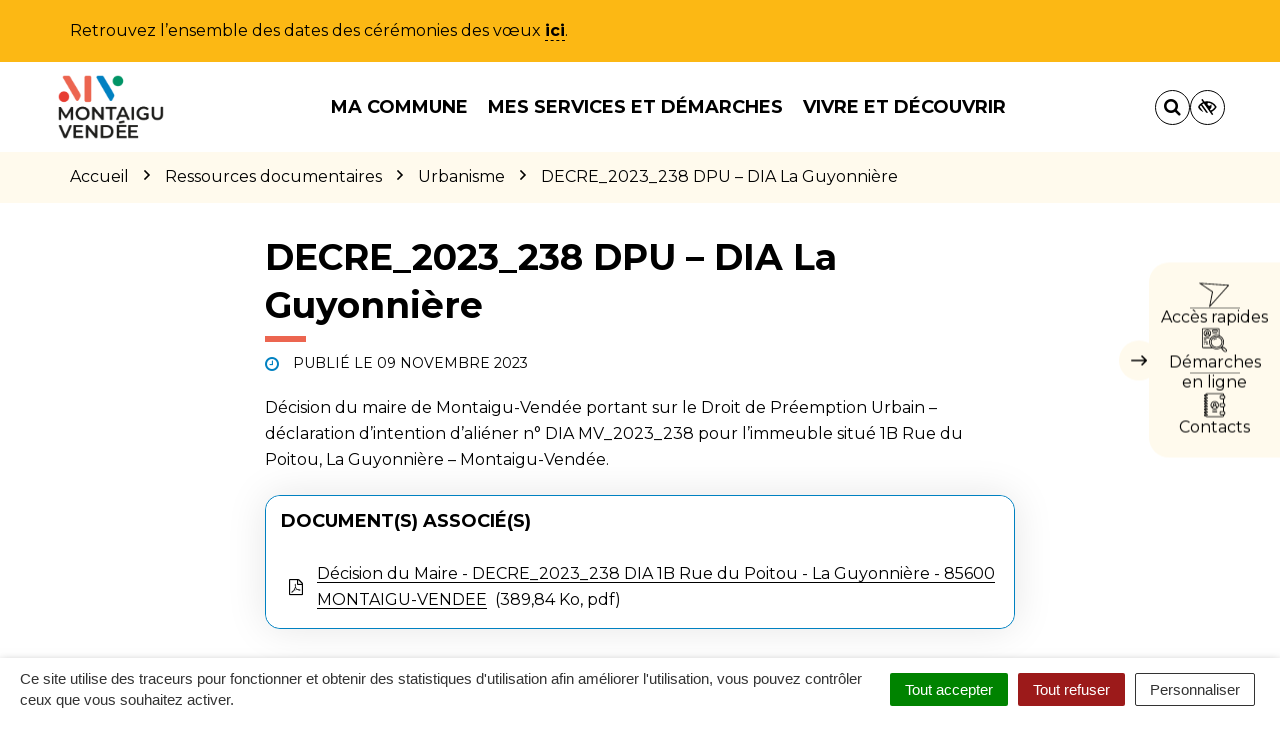

--- FILE ---
content_type: text/html; charset=UTF-8
request_url: https://www.montaigu-vendee.com/ressource-documentaire/decre_2023_238-dpu-dia-la-guyonniere/
body_size: 36937
content:

<!DOCTYPE html>
<html lang="fr-FR">
<head>

	<meta charset="UTF-8">
	<meta http-equiv="X-UA-Compatible" content="IE=edge">
	<meta name="viewport" content="width=device-width, initial-scale=1">

	<link rel="profile" href="http://gmpg.org/xfn/11">
	<link rel="pingback" href="https://www.montaigu-vendee.com/xmlrpc.php">

			<!-- Global site tag (gtag.js) - Google Analytics -->
<script async src="https://www.googletagmanager.com/gtag/js?id=UA-162366659-1"></script>
<script>
  window.dataLayer = window.dataLayer || [];
  function gtag(){dataLayer.push(arguments);}
  gtag('js', new Date());

  gtag('config', 'UA-162366659-1');
</script>

<!-- Clarity Tracking Code -->
<script type="text/javascript">
    (function(c,l,a,r,i,t,y){
        c[a]=c[a]||function(){(c[a].q=c[a].q||[]).push(arguments)};
        t=l.createElement(r);t.async=1;t.src="https://www.clarity.ms/tag/"+i;
        y=l.getElementsByTagName(r)[0];y.parentNode.insertBefore(t,y);
    })(window, document, "clarity", "script", "59y10mevx0");
</script>
<!-- End Clarity Tracking code -->

<!-- Matomo -->
<script>
  var _paq = window._paq = window._paq || [];
  /* tracker methods like "setCustomDimension" should be called before "trackPageView" */
  _paq.push(['trackPageView']);
  _paq.push(['enableLinkTracking']);
  (function() {
    var u="https://terresdemontaigu.matomo.novacity.fr/";
    _paq.push(['setTrackerUrl', u+'matomo.php']);
    _paq.push(['setSiteId', '4']);
    var d=document, g=d.createElement('script'), s=d.getElementsByTagName('script')[0];
    g.async=true; g.src=u+'matomo.js'; s.parentNode.insertBefore(g,s);
  })();
</script>
<!-- End Matomo Code -->
	
	
	<meta name='robots' content='index, follow, max-image-preview:large, max-snippet:-1, max-video-preview:-1' />
	<style>img:is([sizes="auto" i], [sizes^="auto," i]) { contain-intrinsic-size: 3000px 1500px }</style>
	
	<!-- This site is optimized with the Yoast SEO plugin v25.5 - https://yoast.com/wordpress/plugins/seo/ -->
	<title>DECRE_2023_238 DPU - DIA La Guyonnière - Montaigu-Vendée</title>
<link data-rocket-preload as="style" href="https://fonts.googleapis.com/css?family=Montserrat%3A100%2C200%2C300%2C400%2C500%2C600%2C700%2C800%2C900%2C100italic%2C200italic%2C300italic%2C400italic%2C500italic%2C600italic%2C700italic%2C800italic%2C900italic&#038;display=swap" rel="preload">
<link href="https://fonts.googleapis.com/css?family=Montserrat%3A100%2C200%2C300%2C400%2C500%2C600%2C700%2C800%2C900%2C100italic%2C200italic%2C300italic%2C400italic%2C500italic%2C600italic%2C700italic%2C800italic%2C900italic&#038;display=swap" media="print" onload="this.media=&#039;all&#039;" rel="stylesheet">
<noscript data-wpr-hosted-gf-parameters=""><link rel="stylesheet" href="https://fonts.googleapis.com/css?family=Montserrat%3A100%2C200%2C300%2C400%2C500%2C600%2C700%2C800%2C900%2C100italic%2C200italic%2C300italic%2C400italic%2C500italic%2C600italic%2C700italic%2C800italic%2C900italic&#038;display=swap"></noscript>
	<link rel="canonical" href="https://www.montaigu-vendee.com/ressource-documentaire/decre_2023_238-dpu-dia-la-guyonniere/" />
	<meta property="og:locale" content="fr_FR" />
	<meta property="og:type" content="article" />
	<meta property="og:title" content="DECRE_2023_238 DPU - DIA La Guyonnière - Montaigu-Vendée" />
	<meta property="og:description" content="Décision du maire de Montaigu-Vendée portant sur le Droit de Préemption Urbain – déclaration d’intention d’aliéner n° DIA MV_2023_238 pour l’immeuble situé 1B Rue du Poitou, La Guyonnière – Montaigu-Vendée." />
	<meta property="og:url" content="https://www.montaigu-vendee.com/ressource-documentaire/decre_2023_238-dpu-dia-la-guyonniere/" />
	<meta property="og:site_name" content="Montaigu-Vendée" />
	<meta property="article:modified_time" content="2023-11-21T08:03:38+00:00" />
	<meta name="twitter:card" content="summary_large_image" />
	<meta name="twitter:label1" content="Durée de lecture estimée" />
	<meta name="twitter:data1" content="1 minute" />
	<script type="application/ld+json" class="yoast-schema-graph">{"@context":"https://schema.org","@graph":[{"@type":"WebPage","@id":"https://www.montaigu-vendee.com/ressource-documentaire/decre_2023_238-dpu-dia-la-guyonniere/","url":"https://www.montaigu-vendee.com/ressource-documentaire/decre_2023_238-dpu-dia-la-guyonniere/","name":"DECRE_2023_238 DPU - DIA La Guyonnière - Montaigu-Vendée","isPartOf":{"@id":"https://www.montaigu-vendee.com/#website"},"datePublished":"2023-11-09T08:02:25+00:00","dateModified":"2023-11-21T08:03:38+00:00","breadcrumb":{"@id":"https://www.montaigu-vendee.com/ressource-documentaire/decre_2023_238-dpu-dia-la-guyonniere/#breadcrumb"},"inLanguage":"fr-FR","potentialAction":[{"@type":"ReadAction","target":["https://www.montaigu-vendee.com/ressource-documentaire/decre_2023_238-dpu-dia-la-guyonniere/"]}]},{"@type":"BreadcrumbList","@id":"https://www.montaigu-vendee.com/ressource-documentaire/decre_2023_238-dpu-dia-la-guyonniere/#breadcrumb","itemListElement":[{"@type":"ListItem","position":1,"name":"Accueil","item":"https://www.montaigu-vendee.com/"},{"@type":"ListItem","position":2,"name":"Ressource documentaire","item":"https://www.montaigu-vendee.com/ressource-documentaire/"},{"@type":"ListItem","position":3,"name":"DECRE_2023_238 DPU &#8211; DIA La Guyonnière"}]},{"@type":"WebSite","@id":"https://www.montaigu-vendee.com/#website","url":"https://www.montaigu-vendee.com/","name":"Montaigu-Vendée","description":"","potentialAction":[{"@type":"SearchAction","target":{"@type":"EntryPoint","urlTemplate":"https://www.montaigu-vendee.com/?s={search_term_string}"},"query-input":{"@type":"PropertyValueSpecification","valueRequired":true,"valueName":"search_term_string"}}],"inLanguage":"fr-FR"}]}</script>
	<!-- / Yoast SEO plugin. -->


<link rel='dns-prefetch' href='//code.jquery.com' />
<link rel='dns-prefetch' href='//maxcdn.bootstrapcdn.com' />
<link rel='dns-prefetch' href='//fonts.googleapis.com' />
<link href='https://fonts.gstatic.com' crossorigin rel='preconnect' />
<link rel="alternate" type="application/rss+xml" title="Montaigu-Vendée &raquo; Flux" href="https://www.montaigu-vendee.com/feed/" />
<link data-minify="1" rel='stylesheet' id='comarquage-css' href='https://www.montaigu-vendee.com/wp-content/cache/min/2/wp-content/plugins/co-marquage-service-public/assets/css/comarquage.css?ver=1762785769'  media='all' />
<style id='wp-emoji-styles-inline-css' type='text/css'>

	img.wp-smiley, img.emoji {
		display: inline !important;
		border: none !important;
		box-shadow: none !important;
		height: 1em !important;
		width: 1em !important;
		margin: 0 0.07em !important;
		vertical-align: -0.1em !important;
		background: none !important;
		padding: 0 !important;
	}
</style>
<link rel='stylesheet' id='wp-block-library-css' href='https://www.montaigu-vendee.com/wp-includes/css/dist/block-library/style.min.css?ver=1753132456'  media='all' />
<style id='classic-theme-styles-inline-css' type='text/css'>
/*! This file is auto-generated */
.wp-block-button__link{color:#fff;background-color:#32373c;border-radius:9999px;box-shadow:none;text-decoration:none;padding:calc(.667em + 2px) calc(1.333em + 2px);font-size:1.125em}.wp-block-file__button{background:#32373c;color:#fff;text-decoration:none}
</style>
<style id='global-styles-inline-css' type='text/css'>
:root{--wp--preset--aspect-ratio--square: 1;--wp--preset--aspect-ratio--4-3: 4/3;--wp--preset--aspect-ratio--3-4: 3/4;--wp--preset--aspect-ratio--3-2: 3/2;--wp--preset--aspect-ratio--2-3: 2/3;--wp--preset--aspect-ratio--16-9: 16/9;--wp--preset--aspect-ratio--9-16: 9/16;--wp--preset--color--black: #000000;--wp--preset--color--cyan-bluish-gray: #abb8c3;--wp--preset--color--white: #ffffff;--wp--preset--color--pale-pink: #f78da7;--wp--preset--color--vivid-red: #cf2e2e;--wp--preset--color--luminous-vivid-orange: #ff6900;--wp--preset--color--luminous-vivid-amber: #fcb900;--wp--preset--color--light-green-cyan: #7bdcb5;--wp--preset--color--vivid-green-cyan: #00d084;--wp--preset--color--pale-cyan-blue: #8ed1fc;--wp--preset--color--vivid-cyan-blue: #0693e3;--wp--preset--color--vivid-purple: #9b51e0;--wp--preset--gradient--vivid-cyan-blue-to-vivid-purple: linear-gradient(135deg,rgba(6,147,227,1) 0%,rgb(155,81,224) 100%);--wp--preset--gradient--light-green-cyan-to-vivid-green-cyan: linear-gradient(135deg,rgb(122,220,180) 0%,rgb(0,208,130) 100%);--wp--preset--gradient--luminous-vivid-amber-to-luminous-vivid-orange: linear-gradient(135deg,rgba(252,185,0,1) 0%,rgba(255,105,0,1) 100%);--wp--preset--gradient--luminous-vivid-orange-to-vivid-red: linear-gradient(135deg,rgba(255,105,0,1) 0%,rgb(207,46,46) 100%);--wp--preset--gradient--very-light-gray-to-cyan-bluish-gray: linear-gradient(135deg,rgb(238,238,238) 0%,rgb(169,184,195) 100%);--wp--preset--gradient--cool-to-warm-spectrum: linear-gradient(135deg,rgb(74,234,220) 0%,rgb(151,120,209) 20%,rgb(207,42,186) 40%,rgb(238,44,130) 60%,rgb(251,105,98) 80%,rgb(254,248,76) 100%);--wp--preset--gradient--blush-light-purple: linear-gradient(135deg,rgb(255,206,236) 0%,rgb(152,150,240) 100%);--wp--preset--gradient--blush-bordeaux: linear-gradient(135deg,rgb(254,205,165) 0%,rgb(254,45,45) 50%,rgb(107,0,62) 100%);--wp--preset--gradient--luminous-dusk: linear-gradient(135deg,rgb(255,203,112) 0%,rgb(199,81,192) 50%,rgb(65,88,208) 100%);--wp--preset--gradient--pale-ocean: linear-gradient(135deg,rgb(255,245,203) 0%,rgb(182,227,212) 50%,rgb(51,167,181) 100%);--wp--preset--gradient--electric-grass: linear-gradient(135deg,rgb(202,248,128) 0%,rgb(113,206,126) 100%);--wp--preset--gradient--midnight: linear-gradient(135deg,rgb(2,3,129) 0%,rgb(40,116,252) 100%);--wp--preset--font-size--small: 13px;--wp--preset--font-size--medium: 20px;--wp--preset--font-size--large: 36px;--wp--preset--font-size--x-large: 42px;--wp--preset--spacing--20: 0.44rem;--wp--preset--spacing--30: 0.67rem;--wp--preset--spacing--40: 1rem;--wp--preset--spacing--50: 1.5rem;--wp--preset--spacing--60: 2.25rem;--wp--preset--spacing--70: 3.38rem;--wp--preset--spacing--80: 5.06rem;--wp--preset--shadow--natural: 6px 6px 9px rgba(0, 0, 0, 0.2);--wp--preset--shadow--deep: 12px 12px 50px rgba(0, 0, 0, 0.4);--wp--preset--shadow--sharp: 6px 6px 0px rgba(0, 0, 0, 0.2);--wp--preset--shadow--outlined: 6px 6px 0px -3px rgba(255, 255, 255, 1), 6px 6px rgba(0, 0, 0, 1);--wp--preset--shadow--crisp: 6px 6px 0px rgba(0, 0, 0, 1);}:where(.is-layout-flex){gap: 0.5em;}:where(.is-layout-grid){gap: 0.5em;}body .is-layout-flex{display: flex;}.is-layout-flex{flex-wrap: wrap;align-items: center;}.is-layout-flex > :is(*, div){margin: 0;}body .is-layout-grid{display: grid;}.is-layout-grid > :is(*, div){margin: 0;}:where(.wp-block-columns.is-layout-flex){gap: 2em;}:where(.wp-block-columns.is-layout-grid){gap: 2em;}:where(.wp-block-post-template.is-layout-flex){gap: 1.25em;}:where(.wp-block-post-template.is-layout-grid){gap: 1.25em;}.has-black-color{color: var(--wp--preset--color--black) !important;}.has-cyan-bluish-gray-color{color: var(--wp--preset--color--cyan-bluish-gray) !important;}.has-white-color{color: var(--wp--preset--color--white) !important;}.has-pale-pink-color{color: var(--wp--preset--color--pale-pink) !important;}.has-vivid-red-color{color: var(--wp--preset--color--vivid-red) !important;}.has-luminous-vivid-orange-color{color: var(--wp--preset--color--luminous-vivid-orange) !important;}.has-luminous-vivid-amber-color{color: var(--wp--preset--color--luminous-vivid-amber) !important;}.has-light-green-cyan-color{color: var(--wp--preset--color--light-green-cyan) !important;}.has-vivid-green-cyan-color{color: var(--wp--preset--color--vivid-green-cyan) !important;}.has-pale-cyan-blue-color{color: var(--wp--preset--color--pale-cyan-blue) !important;}.has-vivid-cyan-blue-color{color: var(--wp--preset--color--vivid-cyan-blue) !important;}.has-vivid-purple-color{color: var(--wp--preset--color--vivid-purple) !important;}.has-black-background-color{background-color: var(--wp--preset--color--black) !important;}.has-cyan-bluish-gray-background-color{background-color: var(--wp--preset--color--cyan-bluish-gray) !important;}.has-white-background-color{background-color: var(--wp--preset--color--white) !important;}.has-pale-pink-background-color{background-color: var(--wp--preset--color--pale-pink) !important;}.has-vivid-red-background-color{background-color: var(--wp--preset--color--vivid-red) !important;}.has-luminous-vivid-orange-background-color{background-color: var(--wp--preset--color--luminous-vivid-orange) !important;}.has-luminous-vivid-amber-background-color{background-color: var(--wp--preset--color--luminous-vivid-amber) !important;}.has-light-green-cyan-background-color{background-color: var(--wp--preset--color--light-green-cyan) !important;}.has-vivid-green-cyan-background-color{background-color: var(--wp--preset--color--vivid-green-cyan) !important;}.has-pale-cyan-blue-background-color{background-color: var(--wp--preset--color--pale-cyan-blue) !important;}.has-vivid-cyan-blue-background-color{background-color: var(--wp--preset--color--vivid-cyan-blue) !important;}.has-vivid-purple-background-color{background-color: var(--wp--preset--color--vivid-purple) !important;}.has-black-border-color{border-color: var(--wp--preset--color--black) !important;}.has-cyan-bluish-gray-border-color{border-color: var(--wp--preset--color--cyan-bluish-gray) !important;}.has-white-border-color{border-color: var(--wp--preset--color--white) !important;}.has-pale-pink-border-color{border-color: var(--wp--preset--color--pale-pink) !important;}.has-vivid-red-border-color{border-color: var(--wp--preset--color--vivid-red) !important;}.has-luminous-vivid-orange-border-color{border-color: var(--wp--preset--color--luminous-vivid-orange) !important;}.has-luminous-vivid-amber-border-color{border-color: var(--wp--preset--color--luminous-vivid-amber) !important;}.has-light-green-cyan-border-color{border-color: var(--wp--preset--color--light-green-cyan) !important;}.has-vivid-green-cyan-border-color{border-color: var(--wp--preset--color--vivid-green-cyan) !important;}.has-pale-cyan-blue-border-color{border-color: var(--wp--preset--color--pale-cyan-blue) !important;}.has-vivid-cyan-blue-border-color{border-color: var(--wp--preset--color--vivid-cyan-blue) !important;}.has-vivid-purple-border-color{border-color: var(--wp--preset--color--vivid-purple) !important;}.has-vivid-cyan-blue-to-vivid-purple-gradient-background{background: var(--wp--preset--gradient--vivid-cyan-blue-to-vivid-purple) !important;}.has-light-green-cyan-to-vivid-green-cyan-gradient-background{background: var(--wp--preset--gradient--light-green-cyan-to-vivid-green-cyan) !important;}.has-luminous-vivid-amber-to-luminous-vivid-orange-gradient-background{background: var(--wp--preset--gradient--luminous-vivid-amber-to-luminous-vivid-orange) !important;}.has-luminous-vivid-orange-to-vivid-red-gradient-background{background: var(--wp--preset--gradient--luminous-vivid-orange-to-vivid-red) !important;}.has-very-light-gray-to-cyan-bluish-gray-gradient-background{background: var(--wp--preset--gradient--very-light-gray-to-cyan-bluish-gray) !important;}.has-cool-to-warm-spectrum-gradient-background{background: var(--wp--preset--gradient--cool-to-warm-spectrum) !important;}.has-blush-light-purple-gradient-background{background: var(--wp--preset--gradient--blush-light-purple) !important;}.has-blush-bordeaux-gradient-background{background: var(--wp--preset--gradient--blush-bordeaux) !important;}.has-luminous-dusk-gradient-background{background: var(--wp--preset--gradient--luminous-dusk) !important;}.has-pale-ocean-gradient-background{background: var(--wp--preset--gradient--pale-ocean) !important;}.has-electric-grass-gradient-background{background: var(--wp--preset--gradient--electric-grass) !important;}.has-midnight-gradient-background{background: var(--wp--preset--gradient--midnight) !important;}.has-small-font-size{font-size: var(--wp--preset--font-size--small) !important;}.has-medium-font-size{font-size: var(--wp--preset--font-size--medium) !important;}.has-large-font-size{font-size: var(--wp--preset--font-size--large) !important;}.has-x-large-font-size{font-size: var(--wp--preset--font-size--x-large) !important;}
:where(.wp-block-post-template.is-layout-flex){gap: 1.25em;}:where(.wp-block-post-template.is-layout-grid){gap: 1.25em;}
:where(.wp-block-columns.is-layout-flex){gap: 2em;}:where(.wp-block-columns.is-layout-grid){gap: 2em;}
:root :where(.wp-block-pullquote){font-size: 1.5em;line-height: 1.6;}
</style>
<link data-minify="1" rel='stylesheet' id='nova-cookies-css' href='https://www.montaigu-vendee.com/wp-content/cache/min/2/wp-content/plugins/nova-cookies/public/css/nova-cookies.css?ver=1762785769'  media='all' />
<link data-minify="1" rel='stylesheet' id='novacity-photoswipe-lib-css' href='https://www.montaigu-vendee.com/wp-content/cache/min/2/wp-content/themes/novacity/libs/photo-swipe/lib/photoswipe.css?ver=1762785769'  media='all' />
<link data-minify="1" rel='stylesheet' id='novacity-photoswipe-default-skin-css' href='https://www.montaigu-vendee.com/wp-content/cache/min/2/wp-content/themes/novacity/libs/photo-swipe/lib/default-skin/default-skin.css?ver=1762785769'  media='all' />
<link rel='stylesheet' id='searchwp-live-search-css' href='https://www.montaigu-vendee.com/wp-content/plugins/searchwp-live-ajax-search/assets/styles/style.min.css?ver=1.8.6'  media='all' />
<style id='searchwp-live-search-inline-css' type='text/css'>
.searchwp-live-search-result .searchwp-live-search-result--title a {
  font-size: 16px;
}
.searchwp-live-search-result .searchwp-live-search-result--price {
  font-size: 14px;
}
.searchwp-live-search-result .searchwp-live-search-result--add-to-cart .button {
  font-size: 14px;
}

</style>
<link rel='stylesheet' id='searchwp-forms-css' href='https://www.montaigu-vendee.com/wp-content/plugins/searchwp/assets/css/frontend/search-forms.min.css?ver=4.5.5'  media='all' />
<link data-minify="1" rel='stylesheet' id='font-awesome-css' href='https://www.montaigu-vendee.com/wp-content/cache/min/2/font-awesome/4.7.0/css/font-awesome.min.css?ver=1762785769'  media='all' />
<link data-minify="1" rel='stylesheet' id='owl-carousel-css' href='https://www.montaigu-vendee.com/wp-content/cache/min/2/wp-content/themes/novacity/assets/libs/owl.carousel/dist/assets/owl.carousel.css?ver=1762785769'  media='all' />
<link data-minify="1" rel='stylesheet' id='citeo-utilities-css' href='https://www.montaigu-vendee.com/wp-content/cache/min/2/wp-content/themes/novacity/assets/css/citeo.utilities.css?ver=1762785769'  media='all' />
<link data-minify="1" rel='stylesheet' id='leaflet-css' href='https://www.montaigu-vendee.com/wp-content/cache/min/2/wp-content/plugins/novacity-osm-front/public/libs/leaflet/leaflet.css?ver=1762785769'  media='screen' />
<link data-minify="1" rel='stylesheet' id='leaflet-markercluster-css' href='https://www.montaigu-vendee.com/wp-content/cache/min/2/wp-content/plugins/novacity-osm-front/public/libs/Leaflet.markercluster/MarkerCluster.css?ver=1762785769'  media='screen' />
<link data-minify="1" rel='stylesheet' id='leaflet-markercluster-default-css' href='https://www.montaigu-vendee.com/wp-content/cache/min/2/wp-content/plugins/novacity-osm-front/public/libs/Leaflet.markercluster/MarkerCluster.Default.css?ver=1762785769'  media='screen' />
<link data-minify="1" rel='stylesheet' id='novacity-osm-front-css' href='https://www.montaigu-vendee.com/wp-content/cache/min/2/wp-content/plugins/novacity-osm-front/public/css/novacity-osm-front.css?ver=1762785769'  media='screen' />
<link data-minify="1" rel='stylesheet' id='perfect-scrollbar-css' href='https://www.montaigu-vendee.com/wp-content/cache/min/2/wp-content/themes/ville-2025/assets/libs/perfect-scrollbar/css/perfect-scrollbar.css?ver=1762785769'  media='screen' />
<link data-minify="1" rel='stylesheet' id='AccessConfig-css' href='https://www.montaigu-vendee.com/wp-content/cache/min/2/wp-content/themes/ville-2025/assets/libs/AccessConfig/css/accessconfig.min.css?ver=1762785769'  media='screen' />
<link data-minify="1" rel='stylesheet' id='starter-theme-css' href='https://www.montaigu-vendee.com/wp-content/cache/min/2/wp-content/themes/ville-2025/assets/css/theme.css?ver=1762785769'  media='all' />
<style id='starter-theme-inline-css' type='text/css'>
		    						.summary-list .summary-list-link::before,
					.summary-list .summary-list-item::before,
					.bg-primary,
					.section-networks .section-content > ul > li > a,
					.thumbnail-tags::after,
					.section-events-search .panel,
					.panel-heading,
					.section-access-large .access,
					.layout-footer,
					.owl-dot.active span, .owl-dot:hover span,
					.panel-group .panel-title a.active::after,
					a.fm-textline:after {
						background-color: #0081c1;
					}
					.section-access-col .access:active .access-icon > svg, .section-access-col .access:focus .access-icon > svg, .section-access-col .access:hover .access-icon > svg {
						color: #0081c1;
					}
					.section-access-large .access-title,
					.section-networks .section-content > ul > li > a {
						color: #fff					}
					.section-networks .section-content > ul > li > a {
						box-shadow: 0 0 0 8px rgba(0, 129, 193, .5);
					}
					.section-networks .section-content > ul > li > a:hover {
						box-shadow: 0 0 0 1px #0081c1;
					}
					.section-networks .section-content > ul > li > a:hover {
						color: #000;
					}
					svg [fill="#0081c1"] {
						fill: #0081c1;
					}
					.panel-group .panel-title a:active, .panel-group .panel-title a:focus, .panel-group .panel-title a:hover,
					.panel-group .panel-title a.active {
    					border-bottom-color: #0081c1;
					}
					.panel-article,
					.line:active, .line:focus, .line:hover {
						border-color: #0081c1;
					}
					.related-testimonials .portrait blockquote {
						border-left: #0081c1;
					}
				
		    						.thumbnail-image,
					.publication-image,
					.portrait-image,
					.section-territory .section-image,
					.thumbnail-listing .thumbnail-title::before,
					.procedure-title::after,
					.related-content-title::after,
					.article-title::after,
					.page-title::after,
					.bg-secondary,
					h1.wp-block-heading::after, h2.wp-block-heading::after, h3.wp-block-heading::after, h4.wp-block-heading::after, h5.wp-block-heading::after, h6.wp-block-heading::after, .article-content > h1::after, .article-content > h2::after, .article-content > h3::after, .article-content > h4::after, .article-content > h5::after, .article-content > h6::after,
					.modal-title::after,
					.page-section-title::after,
					.layout-navigation .navbar-nav > li > a::after,
					.section-title::after,
					.thumbnail:active .thumbnail-tags::after, .thumbnail:focus .thumbnail-tags::after, .thumbnail:hover .thumbnail-tags::after,
					.section-medias .thumbnail-icon::after,
					.back-to-top a:active, .back-to-top a:focus, .back-to-top a:hover,
					.section-contactinfo .title::after {
						background-color: #ec6550;
					}
					.procedure-icon,
					.back-to-top a,
					.back-to-top a:active, .back-to-top a:focus, .back-to-top a:hover,
					.wp-block-well, .well, .wp-block-verse {
						border-color: #ec6550;
					}
					.back-to-top a:active, .back-to-top a:focus, .back-to-top a:hover {
						color: #000					}
					svg [fill="#EC6550"] {
						fill: #ec6550;
					}
					svg [stroke="#EC6550"] {
						stroke: #ec6550;
					}
				

		    
</style>
<link data-minify="1" rel='stylesheet' id='starter-style-css' href='https://www.montaigu-vendee.com/wp-content/cache/min/2/wp-content/themes/ville-2025/style.css?ver=1762785769'  media='all' />
<noscript></noscript><script data-minify="1"  src="https://www.montaigu-vendee.com/wp-content/cache/min/2/jquery-1.12.4.min.js?ver=1762785769" id="jquery-js"></script>
<script  src="https://www.montaigu-vendee.com/wp-content/plugins/nova-cookies/public/libs/tarteaucitron.js/tarteaucitron.js?ver=1.5.5" id="tarteaucitron.js-js"></script>
<script data-minify="1"  src="https://www.montaigu-vendee.com/wp-content/cache/min/2/wp-content/plugins/nova-cookies/public/libs/tarteaucitron.js/lang/tarteaucitron.fr.js?ver=1762785769" id="tarteaucitron.fr.js-js"></script>
<script data-minify="1"  src="https://www.montaigu-vendee.com/wp-content/cache/min/2/wp-content/plugins/nova-cookies/public/libs/tarteaucitron.js/tarteaucitron.services.js?ver=1762785770" id="tarteaucitron.services.js-js"></script>
<script  src="https://www.montaigu-vendee.com/wp-content/themes/novacity/libs/photo-swipe/lib/photoswipe.min.js?ver=4.1.1.1" id="novacity-photoswipe-lib-js"></script>
<script  src="https://www.montaigu-vendee.com/wp-content/themes/novacity/libs/photo-swipe/lib/photoswipe-ui-default.min.js?ver=4.1.1.1" id="novacity-photoswipe-ui-default-js"></script>
<script data-minify="1"  src="https://www.montaigu-vendee.com/wp-content/cache/min/2/wp-content/themes/novacity/libs/photo-swipe/js/photoswipe.js?ver=1762785770" id="novacity-photoswipe-js"></script>
<link rel="https://api.w.org/" href="https://www.montaigu-vendee.com/wp-json/" /><link rel="alternate" title="JSON" type="application/json" href="https://www.montaigu-vendee.com/wp-json/wp/v2/document/17546" /><link rel="EditURI" type="application/rsd+xml" title="RSD" href="https://www.montaigu-vendee.com/xmlrpc.php?rsd" />
<link rel='shortlink' href='https://www.montaigu-vendee.com/?p=17546' />
<link rel="alternate" title="oEmbed (JSON)" type="application/json+oembed" href="https://www.montaigu-vendee.com/wp-json/oembed/1.0/embed?url=https%3A%2F%2Fwww.montaigu-vendee.com%2Fressource-documentaire%2Fdecre_2023_238-dpu-dia-la-guyonniere%2F" />
<link rel="alternate" title="oEmbed (XML)" type="text/xml+oembed" href="https://www.montaigu-vendee.com/wp-json/oembed/1.0/embed?url=https%3A%2F%2Fwww.montaigu-vendee.com%2Fressource-documentaire%2Fdecre_2023_238-dpu-dia-la-guyonniere%2F&#038;format=xml" />
<meta name="generator" content="Redux 4.5.7" /><style type="text/css">.broken_link, a.broken_link {
	text-decoration: line-through;
}</style><link rel="icon" href="https://www.montaigu-vendee.com/wp-content/uploads/sites/2/2024/02/MV-logotype_-couleurs-CMJN_Plan-de-travail-1.svg" sizes="32x32" />
<link rel="icon" href="https://www.montaigu-vendee.com/wp-content/uploads/sites/2/2024/02/MV-logotype_-couleurs-CMJN_Plan-de-travail-1.svg" sizes="192x192" />
<link rel="apple-touch-icon" href="https://www.montaigu-vendee.com/wp-content/uploads/sites/2/2024/02/MV-logotype_-couleurs-CMJN_Plan-de-travail-1.svg" />
<meta name="msapplication-TileImage" content="https://www.montaigu-vendee.com/wp-content/uploads/sites/2/2024/02/MV-logotype_-couleurs-CMJN_Plan-de-travail-1.svg" />
<style id="theme_options-dynamic-css" title="dynamic-css" class="redux-options-output">body, .tooltip, .popover, .infowindow{font-family:Montserrat;}.alert, body .gform_wrapper div.validation_error, .article-date, body .gform_wrapper .gf_progressbar_wrapper h3.gf_progressbar_title, body .gform_wrapper .gf_progressbar .gf_progressbar_percentage span, legend, label, legend, .form-control, body .gform_wrapper .gform_body .ginput_container .file-input-name, body .gform_wrapper .gform_body .ginput_container .multiselect, body .gform_wrapper .gform_body .ginput_container input:not([type=radio]):not([type=checkbox]):not([type=submit]):not([type=button]):not([type=image]):not([type=file]), body .gform_wrapper .gform_body .ginput_container select, body .gform_wrapper .gform_body .ginput_container textarea, .mailster-form .mailster-wrapper .input, .article-intro, .article .lead, .btn, body .gform_wrapper .gform_footer .button, body .gform_wrapper .gform_page_footer .button, .mailster-form .mailster-submit-wrapper .button, .page-title, .section-title, .article-title, .page-content-section-title, .article-title, .article-content h1, .article-content h2, .article-content h3, .article-content h4, .article-content h5, .article-content h6, .article-content .h1, .article-content .h2, .article-content .h3, .article-content .h4, .article-content .h5, .article-content .h6, .infowindow-title, .layout-navigation .navbar-nav > li > a, .line-title, .owl-carousel-large .owl-title, .page-content-section-title, .panel-title, .portrait-title, .publication-title, .section-title, .shortline-title, .thumbnail-title{font-family:Montserrat;}</style><noscript><style id="rocket-lazyload-nojs-css">.rll-youtube-player, [data-lazy-src]{display:none !important;}</style></noscript>
			<link rel="icon" type="image/png" sizes="96x96" href="https://www.montaigu-vendee.com/wp-content/uploads/sites/2/2024/02/MV-logotype_-couleurs-CMJN_Plan-de-travail-1.svg">
		<link rel="icon" type="image/png" sizes="32x32" href="https://www.montaigu-vendee.com/wp-content/uploads/sites/2/2024/02/MV-logotype_-couleurs-CMJN_Plan-de-travail-1.svg">
		<link rel="icon" type="image/png" sizes="16x16" href="https://www.montaigu-vendee.com/wp-content/uploads/sites/2/2024/02/MV-logotype_-couleurs-CMJN_Plan-de-travail-1.svg">
		<link rel="apple-touch-icon" sizes="180x180" href="https://www.montaigu-vendee.com/wp-content/uploads/sites/2/2024/02/MV-logotype_-couleurs-CMJN_Plan-de-travail-1.svg">
		<link rel="shortcut icon" href="https://www.montaigu-vendee.com/wp-content/uploads/sites/2/2024/02/MV-logotype_-couleurs-CMJN_Plan-de-travail-1.svg">
	
	
	<link rel="stylesheet" type="text/css" media="print" href="https://www.montaigu-vendee.com/wp-content/themes/novacity/print.css" />

	
<meta name="generator" content="WP Rocket 3.20.3" data-wpr-features="wpr_minify_js wpr_lazyload_images wpr_lazyload_iframes wpr_minify_css wpr_desktop" /></head><body class="wp-singular document-template-default single single-document postid-17546 wp-theme-novacity wp-child-theme-ville-2025">

	
	<div id="section-alert" class="section-alert">
		<div class="alert alert-warning" role="alert">
			<div class="container">
				<div class="alert-content">
					<p>Retrouvez l&#8217;ensemble des dates des cérémonies des vœux <a href="https://www.calameo.com/terres-de-montaigu/read/000514113efe820eaa126" target="_blank" rel="noopener">ici</a>.</p>
				</div>
			</div>
		</div>
	</div>

	<div class="layout-container">

	<header id="header" class="layout-header" aria-label="En-tête" role="banner">

		<nav class="nav nav-skip-link">
			<ul>
				<li><a class="screen-reader-text" href="#navigation">Aller à la navigation</a></i>
				<li><a class="screen-reader-text" href="#main">Aller au contenu</a></i>
				<li><a class="screen-reader-text" href="#footer">Aller au pied de page</a></i>
			</ul>
		</nav>

		<div class="section-headinfo">

	<div class="navbar">
		<div class="container">

			<div class="navbar-header">

									<a class="navbar-brand" href="https://www.montaigu-vendee.com/">
				
							<img class="img-responsive" src="data:image/svg+xml,%3Csvg%20xmlns='http://www.w3.org/2000/svg'%20viewBox='0%200%20300%20187'%3E%3C/svg%3E" alt="Image : logo Montaigu-Vendée"
	width="300" height="187"
		 data-lazy-srcset="https://www.montaigu-vendee.com/wp-content/uploads/sites/2/2024/02/logo_mv-300x187.png 300w, https://www.montaigu-vendee.com/wp-content/uploads/sites/2/2024/02/logo_mv-360x224.png 360w, https://www.montaigu-vendee.com/wp-content/uploads/sites/2/2024/02/logo_mv-150x93.png 150w, https://www.montaigu-vendee.com/wp-content/uploads/sites/2/2024/02/logo_mv.png 422w"
	 data-lazy-sizes="(max-width: 300px) 100vw, 300px"
 data-lazy-src="https://www.montaigu-vendee.com/wp-content/uploads/sites/2/2024/02/logo_mv-300x187.png"	><noscript><img class="img-responsive" src="https://www.montaigu-vendee.com/wp-content/uploads/sites/2/2024/02/logo_mv-300x187.png" alt="Image : logo Montaigu-Vendée"
	width="300" height="187"
			srcset="https://www.montaigu-vendee.com/wp-content/uploads/sites/2/2024/02/logo_mv-300x187.png 300w, https://www.montaigu-vendee.com/wp-content/uploads/sites/2/2024/02/logo_mv-360x224.png 360w, https://www.montaigu-vendee.com/wp-content/uploads/sites/2/2024/02/logo_mv-150x93.png 150w, https://www.montaigu-vendee.com/wp-content/uploads/sites/2/2024/02/logo_mv.png 422w"
		sizes="(max-width: 300px) 100vw, 300px"
	></noscript>
	
									</a>
				
									<button type="button" class="navbar-access" data-toggle="modal" data-target="#modal_access">

						<div class="icon">
							<svg aria-hidden="true" focusable="false" class="icon-access ni" width="29" height="24" viewBox="0 0 29 24" fill="none" xmlns="http://www.w3.org/2000/svg">
<path d="M27.6779 2.30732L0.731575 0.349356C0.545747 0.335832 0.407587 0.437905 0.339684 0.601107C0.287657 0.802811 0.328575 1.01129 0.491777 1.07919L12.1827 9.10247L9.54509 23.0342C9.53156 23.22 9.61098 23.4126 9.77419 23.4806C9.84446 23.5417 9.97589 23.5326 10.0914 23.4849C10.1685 23.4532 10.207 23.4373 10.2296 23.3829L27.9637 3.00065C28.086 2.86008 28.1154 2.71275 28.0519 2.5587C27.9884 2.40464 27.8252 2.33667 27.6779 2.30732ZM10.6526 21.6762L13.0869 9.00003C13.1163 8.85271 13.0368 8.6601 12.9121 8.57632L2.25046 1.3004L26.8194 3.06694L10.6526 21.6762Z" fill="black"/>
</svg>
						</div>

						Accès rapides
					</button>
				
			</div>

		</div>
	</div>

</div>

		

<nav id="navigation" class="layout-navigation layout-navigation-fatmenu" data-fatmenu data-mobile-mode-direction="up" data-affix="true" aria-label="Menu principal" role="navigation" tabindex="-1">

    <div id="fm" data-toggle="fatmenu" class="fm" data-mobile-breakpoint="1200">

        <div class="navbar">
            <div class="container">

                <div class="navbar-header">

                                            <a class="navbar-brand" href="https://www.montaigu-vendee.com/">
                    
                            	<img class="img-responsive" src="data:image/svg+xml,%3Csvg%20xmlns='http://www.w3.org/2000/svg'%20viewBox='0%200%20300%20187'%3E%3C/svg%3E" alt="Image : logo Montaigu-Vendée"
	width="300" height="187"
		 data-lazy-srcset="https://www.montaigu-vendee.com/wp-content/uploads/sites/2/2024/02/logo_mv-300x187.png 300w, https://www.montaigu-vendee.com/wp-content/uploads/sites/2/2024/02/logo_mv-360x224.png 360w, https://www.montaigu-vendee.com/wp-content/uploads/sites/2/2024/02/logo_mv-150x93.png 150w, https://www.montaigu-vendee.com/wp-content/uploads/sites/2/2024/02/logo_mv.png 422w"
	 data-lazy-sizes="(max-width: 300px) 100vw, 300px"
 data-lazy-src="https://www.montaigu-vendee.com/wp-content/uploads/sites/2/2024/02/logo_mv-300x187.png"	><noscript><img class="img-responsive" src="https://www.montaigu-vendee.com/wp-content/uploads/sites/2/2024/02/logo_mv-300x187.png" alt="Image : logo Montaigu-Vendée"
	width="300" height="187"
			srcset="https://www.montaigu-vendee.com/wp-content/uploads/sites/2/2024/02/logo_mv-300x187.png 300w, https://www.montaigu-vendee.com/wp-content/uploads/sites/2/2024/02/logo_mv-360x224.png 360w, https://www.montaigu-vendee.com/wp-content/uploads/sites/2/2024/02/logo_mv-150x93.png 150w, https://www.montaigu-vendee.com/wp-content/uploads/sites/2/2024/02/logo_mv.png 422w"
		sizes="(max-width: 300px) 100vw, 300px"
	></noscript>
	
                                            </a>
                    
                </div>

                <div class="collapse navbar-collapse navbar-ex1-collapse">

                    
                    <ul class="nav navbar-nav navbar-right">

                                                                                <li class="menu-item-664" id="menu-item-664">
                                                                    <a href="#layer-664" class="fm-trigger">Ma commune</a>
                                                            </li>
                                                                                <li class="menu-item-682" id="menu-item-682">
                                                                    <a href="#layer-682" class="fm-trigger">Mes services et démarches</a>
                                                            </li>
                                                                                <li class="menu-item-819" id="menu-item-819">
                                                                    <a href="#layer-819" class="fm-trigger">Vivre et découvrir</a>
                                                            </li>
                        
                    </ul>

                </div>

                <div class="navbar-right">

                    <button type="button" class="navbar-toggle" data-toggle="collapse" data-target=".navbar-ex1-collapse">
                        <span class="icon-bar"></span>
                        <span class="icon-bar"></span>
                        <span class="icon-bar"></span>
                        <span class="text">Menu</span>
                    </button>

                    <button type="button" class="navbar-search" data-toggle="modal" data-target="#modal_search_fullscreen">
                        <span class="icon"><i class="fa fa-search"></i></span>
                        <span class="text / hidden-lg">Rechercher</span>
                    </button>

                    <div id="accessconfig" data-accessconfig-buttonname data-accessconfig-params='{ "Prefix" : "a42-ac", "ContainerClass" : "","ModalCloseButton" : "","ModalTitle" : "","FormFieldset" : "","FormFieldsetLegend" : "","FormRadio" : ""}' aria-label="Ouvrir les paramètres d'accessibilité">
                        <button id="a42-ac-button" class="navbar-access" data-accessconfig-button="true">
                            <span class="icon"><svg aria-hidden="true" focusable="false" class="icon-eyes ni" width="15" height="13" viewBox="0 0 15 13" xmlns="http://www.w3.org/2000/svg">
    <path d="M14.3889 5.88122C12.9751 3.45184 10.338 1.82811 7.33354 1.82811C6.54511 1.82811 5.78201 1.93983 5.05979 2.1488L3.72243 0.129991C3.62713 -0.00785495 3.43951 -0.041396 3.30334 0.0550884L2.8104 0.404412C2.67423 0.500897 2.6411 0.69092 2.73642 0.828766L3.89295 2.58577C2.41714 3.27132 1.13439 4.40932 0.278155 5.88122C0.168935 6.06868 0.111328 6.28234 0.111328 6.49999C0.111328 6.71763 0.168935 6.9313 0.278155 7.11876C1.18469 8.67647 2.59421 9.90309 4.2814 10.5825L1.38147 6.38827C1.65608 5.93661 1.98094 5.51832 2.34968 5.14162L6.48894 11.1287C6.98534 11.1809 7.51337 11.1841 7.97075 11.1472L3.27126 4.34968C3.68489 4.05288 4.12931 3.80273 4.59662 3.60368L4.60514 3.61612L10.9446 12.87C11.0399 13.0079 11.2276 13.0414 11.3637 12.9449L11.8567 12.5956C11.9928 12.4991 12.026 12.3091 11.9307 12.1712L10.7741 10.4142C12.2893 9.71038 13.5531 8.5551 14.3889 7.11876C14.4982 6.9313 14.5558 6.71763 14.5558 6.49999C14.5558 6.28234 14.4982 6.06868 14.3889 5.88122ZM10.0707 9.39655L9.40391 8.43196C10.7586 7.38211 11.1143 5.52126 10.3428 4.06147V4.06249C10.3428 4.84782 9.71411 5.48436 8.93847 5.48436C8.16284 5.48436 7.53415 4.84782 7.53415 4.06249C7.53415 3.67731 7.68562 3.32819 7.93138 3.072C10.2505 3.26852 12.2446 4.59747 13.3521 6.49999C12.6048 7.78399 11.4535 8.80698 10.0707 9.39655Z" stroke-width="0"/>
</svg></span>
                            <span class="text / hidden-lg">Accessibilité</span>
                        </button>
                    </div>

                </div>

            </div>
        </div>

        
            <div class="fm-breadcrumb">
                <div class="container">
                    <ul></ul>
                </div>
            </div>

            <div class="fm-subnav">
                <div class="fm-wrapper">
                    
                        
                                                <div class="fm-group">

                                                                                                                            <div id="layer-664" class="fm-layer layer-664">
                                                                                <div class="container">
                                            <div class="row">
                                                                                                <ul class="fm-textlines">

                                                    
                                                        
                                                        <li class="col-xs-12 col-lg-4 menu-item-665" id="menu-item-665">
                                                                                                                            <a href="https://www.montaigu-vendee.com/ma-commune/presentation/" class="fm-textline"><span class="fm-textline-title">Présentation de la commune</span></a>
                                                                                                                    </li>

                                                    
                                                        
                                                        <li class="col-xs-12 col-lg-4 menu-item-666" id="menu-item-666">
                                                                                                                            <a href="#layer-666" class="fm-trigger fm-textline">
                                                                    <span class="fm-textline-title">Histoire et patrimoine</span>
                                                                    <!-- <i class="fa fa-angle-right"></i> -->
                                                                </a>
                                                                                                                    </li>

                                                    
                                                        
                                                        <li class="col-xs-12 col-lg-4 menu-item-667" id="menu-item-667">
                                                                                                                            <a href="#layer-667" class="fm-trigger fm-textline">
                                                                    <span class="fm-textline-title">Vie municipale</span>
                                                                    <!-- <i class="fa fa-angle-right"></i> -->
                                                                </a>
                                                                                                                    </li>

                                                    
                                                        
                                                        <li class="col-xs-12 col-lg-4 menu-item-1328" id="menu-item-1328">
                                                                                                                            <a href="https://www.montaigu-vendee.com/ma-commune/projets-municipaux/" class="fm-textline"><span class="fm-textline-title">Projets municipaux</span></a>
                                                                                                                    </li>

                                                    
                                                        
                                                        <li class="col-xs-12 col-lg-4 menu-item-1633" id="menu-item-1633">
                                                                                                                            <a href="https://www.montaigu-vendee.com/recrutement/" class="fm-textline"><span class="fm-textline-title">Recrutement</span></a>
                                                                                                                    </li>

                                                                                                    </ul>
                                            </div>
                                        </div>
                                    </div>
                                                                                                                                                                                            <div id="layer-666" class="fm-layer layer-666">
                                                                                <div class="container">
                                            <div class="row">
                                                                                                <ul class="fm-textlines">

                                                    
                                                        
                                                        <li class="col-xs-12 col-lg-4 menu-item-2062" id="menu-item-2062">
                                                                                                                            <a href="https://www.montaigu-vendee.com/ma-commune/histoire-et-patrimoine/la-guyonniere/" class="fm-textline"><span class="fm-textline-title">La Guyonnière</span></a>
                                                                                                                    </li>

                                                    
                                                        
                                                        <li class="col-xs-12 col-lg-4 menu-item-2063" id="menu-item-2063">
                                                                                                                            <a href="https://www.montaigu-vendee.com/ma-commune/histoire-et-patrimoine/montaigu/" class="fm-textline"><span class="fm-textline-title">Montaigu</span></a>
                                                                                                                    </li>

                                                    
                                                        
                                                        <li class="col-xs-12 col-lg-4 menu-item-2064" id="menu-item-2064">
                                                                                                                            <a href="https://www.montaigu-vendee.com/ma-commune/histoire-et-patrimoine/saint-georges-de-montaigu/" class="fm-textline"><span class="fm-textline-title">Saint-Georges-de-Montaigu</span></a>
                                                                                                                    </li>

                                                    
                                                        
                                                        <li class="col-xs-12 col-lg-4 menu-item-2065" id="menu-item-2065">
                                                                                                                            <a href="https://www.montaigu-vendee.com/ma-commune/histoire-et-patrimoine/saint-hilaire-de-loulay/" class="fm-textline"><span class="fm-textline-title">Saint-Hilaire-de-Loulay</span></a>
                                                                                                                    </li>

                                                                                                    </ul>
                                            </div>
                                        </div>
                                    </div>
                                                                                                                                                                                                                                                                                                                                                                                <div id="layer-667" class="fm-layer layer-667">
                                                                                <div class="container">
                                            <div class="row">
                                                                                                <ul class="fm-textlines">

                                                    
                                                        
                                                        <li class="col-xs-12 col-lg-4 menu-item-13678" id="menu-item-13678">
                                                                                                                            <a href="https://www.montaigu-vendee.com/ma-commune/vie-municipale/affichage-legal/" class="fm-textline"><span class="fm-textline-title">Affichage légal de la ville</span></a>
                                                                                                                    </li>

                                                    
                                                        
                                                        <li class="col-xs-12 col-lg-4 menu-item-13679" id="menu-item-13679">
                                                                                                                            <a href="https://www.montaigu-vendee.com/ma-commune/vie-municipale/affichage-legal-ccas/" class="fm-textline"><span class="fm-textline-title">Affichage légal du CCAS</span></a>
                                                                                                                    </li>

                                                    
                                                        
                                                        <li class="col-xs-12 col-lg-4 menu-item-668" id="menu-item-668">
                                                                                                                            <a href="https://www.montaigu-vendee.com/ma-commune/vie-municipale/conseil-municipal/" class="fm-textline"><span class="fm-textline-title">Conseil municipal</span></a>
                                                                                                                    </li>

                                                    
                                                        
                                                        <li class="col-xs-12 col-lg-4 menu-item-1327" id="menu-item-1327">
                                                                                                                            <a href="https://www.montaigu-vendee.com/ma-commune/vie-municipale/conseils-communaux/" class="fm-textline"><span class="fm-textline-title">Conseils délégués</span></a>
                                                                                                                    </li>

                                                    
                                                        
                                                        <li class="col-xs-12 col-lg-4 menu-item-674" id="menu-item-674">
                                                                                                                            <a href="https://www.montaigu-vendee.com/ma-commune/vie-municipale/elections/" class="fm-textline"><span class="fm-textline-title">Élections municipales</span></a>
                                                                                                                    </li>

                                                    
                                                        
                                                        <li class="col-xs-12 col-lg-4 menu-item-675" id="menu-item-675">
                                                                                                                            <a href="https://www.montaigu-vendee.com/ma-commune/vie-municipale/services-municipaux/" class="fm-textline"><span class="fm-textline-title">Services municipaux</span></a>
                                                                                                                    </li>

                                                    
                                                        
                                                        <li class="col-xs-12 col-lg-4 menu-item-672" id="menu-item-672">
                                                                                                                            <a href="https://www.montaigu-vendee.com/ma-commune/vie-municipale/budget/" class="fm-textline"><span class="fm-textline-title">Budget</span></a>
                                                                                                                    </li>

                                                    
                                                        
                                                        <li class="col-xs-12 col-lg-4 menu-item-4367" id="menu-item-4367">
                                                                                                                            <a href="https://www.marches-securises.fr/entreprise/?module=liste_consultations&presta=%3Bservices%3Btravaux%3Bfournitures%3Bautres&r=Montaigu-Vendee_85&date_cloture_type=2&liste_dept=85&" class="fm-textline"><span class="fm-textline-title">Marchés publics</span></a>
                                                                                                                    </li>

                                                                                                    </ul>
                                            </div>
                                        </div>
                                    </div>
                                                                                                                                                                                                                                                                                                                                                                                                                                                                                                                                                                                                                        
                        </div>
                                            
                        
                                                <div class="fm-group">

                                                                                                                            <div id="layer-682" class="fm-layer layer-682">
                                                                                <div class="container">
                                            <div class="row">
                                                                                                <ul class="fm-textlines">

                                                    
                                                        
                                                        <li class="col-xs-12 col-lg-4 menu-item-683" id="menu-item-683">
                                                                                                                            <a href="https://www.montaigu-vendee.com/mes-services-et-demarches/nouvel-habitant/" class="fm-textline"><span class="fm-textline-title">Nouvel habitant</span></a>
                                                                                                                    </li>

                                                    
                                                        
                                                        <li class="col-xs-12 col-lg-4 menu-item-1353" id="menu-item-1353">
                                                                                                                            <a href="#layer-1353" class="fm-trigger fm-textline">
                                                                    <span class="fm-textline-title">Enfance - jeunesse</span>
                                                                    <!-- <i class="fa fa-angle-right"></i> -->
                                                                </a>
                                                                                                                    </li>

                                                    
                                                        
                                                        <li class="col-xs-12 col-lg-4 menu-item-1421" id="menu-item-1421">
                                                                                                                            <a href="#layer-1421" class="fm-trigger fm-textline">
                                                                    <span class="fm-textline-title">Personnes âgées</span>
                                                                    <!-- <i class="fa fa-angle-right"></i> -->
                                                                </a>
                                                                                                                    </li>

                                                    
                                                        
                                                        <li class="col-xs-12 col-lg-4 menu-item-1329" id="menu-item-1329">
                                                                                                                            <a href="#layer-1329" class="fm-trigger fm-textline">
                                                                    <span class="fm-textline-title">Mobilité – Transports</span>
                                                                    <!-- <i class="fa fa-angle-right"></i> -->
                                                                </a>
                                                                                                                    </li>

                                                    
                                                        
                                                        <li class="col-xs-12 col-lg-4 menu-item-766" id="menu-item-766">
                                                                                                                            <a href="#layer-766" class="fm-trigger fm-textline">
                                                                    <span class="fm-textline-title">Déchets - assainissement - propreté</span>
                                                                    <!-- <i class="fa fa-angle-right"></i> -->
                                                                </a>
                                                                                                                    </li>

                                                    
                                                        
                                                        <li class="col-xs-12 col-lg-4 menu-item-723" id="menu-item-723">
                                                                                                                            <a href="#layer-723" class="fm-trigger fm-textline">
                                                                    <span class="fm-textline-title">Urbanisme – Habitat</span>
                                                                    <!-- <i class="fa fa-angle-right"></i> -->
                                                                </a>
                                                                                                                    </li>

                                                    
                                                        
                                                        <li class="col-xs-12 col-lg-4 menu-item-1423" id="menu-item-1423">
                                                                                                                            <a href="#layer-1423" class="fm-trigger fm-textline">
                                                                    <span class="fm-textline-title">Solidarité – Santé</span>
                                                                    <!-- <i class="fa fa-angle-right"></i> -->
                                                                </a>
                                                                                                                    </li>

                                                    
                                                        
                                                        <li class="col-xs-12 col-lg-4 menu-item-759" id="menu-item-759">
                                                                                                                            <a href="#layer-759" class="fm-trigger fm-textline">
                                                                    <span class="fm-textline-title">Logement</span>
                                                                    <!-- <i class="fa fa-angle-right"></i> -->
                                                                </a>
                                                                                                                    </li>

                                                    
                                                        
                                                        <li class="col-xs-12 col-lg-4 menu-item-1453" id="menu-item-1453">
                                                                                                                            <a href="#layer-1453" class="fm-trigger fm-textline">
                                                                    <span class="fm-textline-title">Sécurité - Prévention</span>
                                                                    <!-- <i class="fa fa-angle-right"></i> -->
                                                                </a>
                                                                                                                    </li>

                                                    
                                                        
                                                        <li class="col-xs-12 col-lg-4 menu-item-795" id="menu-item-795">
                                                                                                                            <a href="https://www.montaigu-vendee.com/mes-services-et-demarches/cimetieres/" class="fm-textline"><span class="fm-textline-title">Cimetières</span></a>
                                                                                                                    </li>

                                                    
                                                        
                                                        <li class="col-xs-12 col-lg-4 menu-item-798" id="menu-item-798">
                                                                                                                            <a href="https://www.montaigu-vendee.com/?page_id=195" class="fm-textline"><span class="fm-textline-title">Salles communales</span></a>
                                                                                                                    </li>

                                                    
                                                        
                                                        <li class="col-xs-12 col-lg-4 menu-item-799" id="menu-item-799">
                                                                                                                            <a href="#layer-799" class="fm-trigger fm-textline">
                                                                    <span class="fm-textline-title">Entreprises et commerces</span>
                                                                    <!-- <i class="fa fa-angle-right"></i> -->
                                                                </a>
                                                                                                                    </li>

                                                    
                                                        
                                                        <li class="col-xs-12 col-lg-4 menu-item-809" id="menu-item-809">
                                                                                                                            <a href="https://www.montaigu-vendee.com/mes-services-et-demarches/associations/" class="fm-textline"><span class="fm-textline-title">Associations</span></a>
                                                                                                                    </li>

                                                                                                    </ul>
                                            </div>
                                        </div>
                                    </div>
                                                                                                                                                                                            <div id="layer-1353" class="fm-layer layer-1353">
                                                                                <div class="container">
                                            <div class="row">
                                                                                                <ul class="fm-textlines">

                                                    
                                                        
                                                        <li class="col-xs-12 col-lg-4 menu-item-1355" id="menu-item-1355">
                                                                                                                            <a href="https://www.montaigu-vendee.com/mes-services-et-demarches/enfance-jeunesse/petite-enfance/" class="fm-textline"><span class="fm-textline-title">Petite enfance</span></a>
                                                                                                                    </li>

                                                    
                                                        
                                                        <li class="col-xs-12 col-lg-4 menu-item-1363" id="menu-item-1363">
                                                                                                                            <a href="https://www.montaigu-vendee.com/mes-services-et-demarches/enfance-jeunesse/enfance/" class="fm-textline"><span class="fm-textline-title">Enfance</span></a>
                                                                                                                    </li>

                                                    
                                                        
                                                        <li class="col-xs-12 col-lg-4 menu-item-26056" id="menu-item-26056">
                                                                                                                            <a href="https://www.montaigu-vendee.com/mes-services-et-demarches/enfance-jeunesse/jeunesse/" class="fm-textline"><span class="fm-textline-title">Jeunesse</span></a>
                                                                                                                    </li>

                                                    
                                                        
                                                        <li class="col-xs-12 col-lg-4 menu-item-1365" id="menu-item-1365">
                                                                                                                            <a href="https://www.montaigu-vendee.com/mes-services-et-demarches/enfance-jeunesse/etudiants-et-jeunes-actifs/" class="fm-textline"><span class="fm-textline-title">Étudiants et jeunes actifs</span></a>
                                                                                                                    </li>

                                                    
                                                        
                                                        <li class="col-xs-12 col-lg-4 menu-item-28083" id="menu-item-28083">
                                                                                                                            <a href="https://www.montaigu-vendee.com/mes-services-et-demarches/enfance-jeunesse/etablissements-scolaires/" class="fm-textline"><span class="fm-textline-title">Établissements scolaires</span></a>
                                                                                                                    </li>

                                                                                                    </ul>
                                            </div>
                                        </div>
                                    </div>
                                                                                                                                                                                                                                                                                                                                                                                                                                            <div id="layer-1421" class="fm-layer layer-1421">
                                                                                <div class="container">
                                            <div class="row">
                                                                                                <ul class="fm-textlines">

                                                    
                                                        
                                                        <li class="col-xs-12 col-lg-4 menu-item-703" id="menu-item-703">
                                                                                                                            <a href="https://www.montaigu-vendee.com/mes-services-et-demarches/personnes-agees/activites-et-loisirs-seniors/" class="fm-textline"><span class="fm-textline-title">Activités et loisirs seniors</span></a>
                                                                                                                    </li>

                                                    
                                                        
                                                        <li class="col-xs-12 col-lg-4 menu-item-1422" id="menu-item-1422">
                                                                                                                            <a href="https://www.montaigu-vendee.com/mes-services-et-demarches/personnes-agees/residences-personnes-agees/" class="fm-textline"><span class="fm-textline-title">Résidences personnes âgées</span></a>
                                                                                                                    </li>

                                                    
                                                        
                                                        <li class="col-xs-12 col-lg-4 menu-item-1429" id="menu-item-1429">
                                                                                                                            <a href="https://www.montaigu-vendee.com/mes-services-et-demarches/personnes-agees/services-a-domicile/" class="fm-textline"><span class="fm-textline-title">Services à domicile</span></a>
                                                                                                                    </li>

                                                                                                    </ul>
                                            </div>
                                        </div>
                                    </div>
                                                                                                                                                                                                                                                                                                                    <div id="layer-1329" class="fm-layer layer-1329">
                                                                                <div class="container">
                                            <div class="row">
                                                                                                <ul class="fm-textlines">

                                                    
                                                        
                                                        <li class="col-xs-12 col-lg-4 menu-item-15226" id="menu-item-15226">
                                                                                                                            <a href="https://www.montaigu-vendee.com/mes-services-et-demarches/mobilite-transports/velo/" class="fm-textline"><span class="fm-textline-title">Vélo</span></a>
                                                                                                                    </li>

                                                    
                                                        
                                                        <li class="col-xs-12 col-lg-4 menu-item-1330" id="menu-item-1330">
                                                                                                                            <a href="https://www.montaigu-vendee.com/mes-services-et-demarches/mobilite-transports/gares-sncf/" class="fm-textline"><span class="fm-textline-title">Gares SNCF</span></a>
                                                                                                                    </li>

                                                    
                                                        
                                                        <li class="col-xs-12 col-lg-4 menu-item-1331" id="menu-item-1331">
                                                                                                                            <a href="https://www.montaigu-vendee.com/mes-services-et-demarches/mobilite-transports/transports-en-communs-ou-adaptes/" class="fm-textline"><span class="fm-textline-title">Transports en communs ou adaptés</span></a>
                                                                                                                    </li>

                                                    
                                                        
                                                        <li class="col-xs-12 col-lg-4 menu-item-1332" id="menu-item-1332">
                                                                                                                            <a href="https://www.montaigu-vendee.com/mes-services-et-demarches/mobilite-transports/taxis-location-voiture/" class="fm-textline"><span class="fm-textline-title">Taxis – location en voiture</span></a>
                                                                                                                    </li>

                                                    
                                                        
                                                        <li class="col-xs-12 col-lg-4 menu-item-1333" id="menu-item-1333">
                                                                                                                            <a href="https://www.montaigu-vendee.com/mes-services-et-demarches/mobilite-transports/karos-covoiturage/" class="fm-textline"><span class="fm-textline-title">Covoiturage</span></a>
                                                                                                                    </li>

                                                    
                                                        
                                                        <li class="col-xs-12 col-lg-4 menu-item-1513" id="menu-item-1513">
                                                                                                                            <a href="https://www.montaigu-vendee.com/mes-services-et-demarches/mobilite-transports/mobilite-electrique/" class="fm-textline"><span class="fm-textline-title">Mobilité électrique</span></a>
                                                                                                                    </li>

                                                                                                    </ul>
                                            </div>
                                        </div>
                                    </div>
                                                                                                                                                                                                                                                                                                                                                                                                                                                                                                        <div id="layer-766" class="fm-layer layer-766">
                                                                                <div class="container">
                                            <div class="row">
                                                                                                <ul class="fm-textlines">

                                                    
                                                        
                                                        <li class="col-xs-12 col-lg-4 menu-item-773" id="menu-item-773">
                                                                                                                            <a href="https://www.montaigu-vendee.com/mes-services-et-demarches/dechets-assainissement/dechets/" class="fm-textline"><span class="fm-textline-title">Gestion des déchets</span></a>
                                                                                                                    </li>

                                                    
                                                        
                                                        <li class="col-xs-12 col-lg-4 menu-item-25587" id="menu-item-25587">
                                                                                                                            <a href="https://www.montaigu-vendee.com/mes-services-et-demarches/dechets-assainissement/gestion-de-leau-et-assainissement/" class="fm-textline"><span class="fm-textline-title">Gestion de l’eau et assainissement</span></a>
                                                                                                                    </li>

                                                    
                                                        
                                                        <li class="col-xs-12 col-lg-4 menu-item-4373" id="menu-item-4373">
                                                                                                                            <a href="https://www.montaigu-vendee.com/mes-services-et-demarches/dechets-assainissement/proprete-urbaine/" class="fm-textline"><span class="fm-textline-title">Propreté urbaine</span></a>
                                                                                                                    </li>

                                                                                                    </ul>
                                            </div>
                                        </div>
                                    </div>
                                                                                                                                                                                                                                                                                                                    <div id="layer-723" class="fm-layer layer-723">
                                                                                <div class="container">
                                            <div class="row">
                                                                                                <ul class="fm-textlines">

                                                    
                                                        
                                                        <li class="col-xs-12 col-lg-4 menu-item-724" id="menu-item-724">
                                                                                                                            <a href="https://www.montaigu-vendee.com/mes-services-et-demarches/urbanisme-habitat/procedures-urbanisme/" class="fm-textline"><span class="fm-textline-title">Procédures d’urbanisme</span></a>
                                                                                                                    </li>

                                                    
                                                        
                                                        <li class="col-xs-12 col-lg-4 menu-item-749" id="menu-item-749">
                                                                                                                            <a href="https://www.montaigu-vendee.com/mes-services-et-demarches/urbanisme-habitat/taxes-participation-urbanisme/" class="fm-textline"><span class="fm-textline-title">Taxes</span></a>
                                                                                                                    </li>

                                                    
                                                        
                                                        <li class="col-xs-12 col-lg-4 menu-item-736" id="menu-item-736">
                                                                                                                            <a href="https://www.montaigu-vendee.com/mes-services-et-demarches/urbanisme-habitat/projet-urbanisme/" class="fm-textline"><span class="fm-textline-title">J’ai un projet</span></a>
                                                                                                                    </li>

                                                    
                                                        
                                                        <li class="col-xs-12 col-lg-4 menu-item-26502" id="menu-item-26502">
                                                                                                                            <a href="https://www.montaigu-vendee.com/mes-services-et-demarches/urbanisme-habitat/plan-local-urbanisme-intercommunal-plui/" class="fm-textline"><span class="fm-textline-title">Plan Local d’Urbanisme Intercommunal – PLUI</span></a>
                                                                                                                    </li>

                                                    
                                                        
                                                        <li class="col-xs-12 col-lg-4 menu-item-2391" id="menu-item-2391">
                                                                                                                            <a href="https://www.montaigu-vendee.com/mes-services-et-demarches/urbanisme-habitat/programme-local-habitat-plh/" class="fm-textline"><span class="fm-textline-title">Programme Local de l’Habitat (PLH)</span></a>
                                                                                                                    </li>

                                                    
                                                        
                                                        <li class="col-xs-12 col-lg-4 menu-item-4376" id="menu-item-4376">
                                                                                                                            <a href="https://www.montaigu-vendee.com/mes-services-et-demarches/dechets-assainissement/reglement-local-de-publicite-intercommunal-rlpi/" class="fm-textline"><span class="fm-textline-title">Règlement Local de Publicité intercommunal </span></a>
                                                                                                                    </li>

                                                    
                                                        
                                                        <li class="col-xs-12 col-lg-4 menu-item-757" id="menu-item-757">
                                                                                                                            <a href="https://www.montaigu-vendee.com/mes-services-et-demarches/urbanisme-habitat/faq-urbanisme/" class="fm-textline"><span class="fm-textline-title">FAQ Urbanisme</span></a>
                                                                                                                    </li>

                                                                                                    </ul>
                                            </div>
                                        </div>
                                    </div>
                                                                                                                                                                                                                                                                                                                                                                                                                                                                                                                                                                    <div id="layer-1423" class="fm-layer layer-1423">
                                                                                <div class="container">
                                            <div class="row">
                                                                                                <ul class="fm-textlines">

                                                    
                                                        
                                                        <li class="col-xs-12 col-lg-4 menu-item-1434" id="menu-item-1434">
                                                                                                                            <a href="https://www.montaigu-vendee.com/mes-services-et-demarches/solidarite-sante/se-soigner-a-terres-de-montaigu/" class="fm-textline"><span class="fm-textline-title">Etablissements et services de santé</span></a>
                                                                                                                    </li>

                                                    
                                                        
                                                        <li class="col-xs-12 col-lg-4 menu-item-1435" id="menu-item-1435">
                                                                                                                            <a href="https://www.montaigu-vendee.com/mes-services-et-demarches/solidarite-sante/associations-soutien-groupes-entraide/" class="fm-textline"><span class="fm-textline-title">Associations de soutien et groupes d’entraide</span></a>
                                                                                                                    </li>

                                                    
                                                        
                                                        <li class="col-xs-12 col-lg-4 menu-item-1445" id="menu-item-1445">
                                                                                                                            <a href="https://www.montaigu-vendee.com/mes-services-et-demarches/solidarite-sante/solidarite-acces-aux-droits/" class="fm-textline"><span class="fm-textline-title">Solidarité et accès aux droits</span></a>
                                                                                                                    </li>

                                                    
                                                        
                                                        <li class="col-xs-12 col-lg-4 menu-item-1449" id="menu-item-1449">
                                                                                                                            <a href="https://www.montaigu-vendee.com/mes-services-et-demarches/solidarite-sante/professionnels-de-sante/" class="fm-textline"><span class="fm-textline-title">Professionnels de santé</span></a>
                                                                                                                    </li>

                                                    
                                                        
                                                        <li class="col-xs-12 col-lg-4 menu-item-1450" id="menu-item-1450">
                                                                                                                            <a href="https://www.montaigu-vendee.com/mes-services-et-demarches/solidarite-sante/handicap/" class="fm-textline"><span class="fm-textline-title">Etablissements et services pour personnes en situation de handicap </span></a>
                                                                                                                    </li>

                                                                                                    </ul>
                                            </div>
                                        </div>
                                    </div>
                                                                                                                                                                                                                                                                                                                                                                                                                                            <div id="layer-759" class="fm-layer layer-759">
                                                                                <div class="container">
                                            <div class="row">
                                                                                                <ul class="fm-textlines">

                                                    
                                                        
                                                        <li class="col-xs-12 col-lg-4 menu-item-760" id="menu-item-760">
                                                                                                                            <a href="https://www.montaigu-vendee.com/mes-services-et-demarches/logement/lotissements-communaux/" class="fm-textline"><span class="fm-textline-title">Lotissements communaux</span></a>
                                                                                                                    </li>

                                                    
                                                        
                                                        <li class="col-xs-12 col-lg-4 menu-item-4374" id="menu-item-4374">
                                                                                                                            <a href="https://www.montaigu-vendee.com/mes-services-et-demarches/logement/construction/" class="fm-textline"><span class="fm-textline-title">Construction</span></a>
                                                                                                                    </li>

                                                    
                                                        
                                                        <li class="col-xs-12 col-lg-4 menu-item-3720" id="menu-item-3720">
                                                                                                                            <a href="https://www.montaigu-vendee.com/mes-services-et-demarches/logement/programmes-prives/" class="fm-textline"><span class="fm-textline-title">Programmes privés</span></a>
                                                                                                                    </li>

                                                    
                                                        
                                                        <li class="col-xs-12 col-lg-4 menu-item-17666" id="menu-item-17666">
                                                                                                                            <a href="https://www.montaigu-vendee.com/mes-services-et-demarches/logement/quais-saint-hilaire/" class="fm-textline"><span class="fm-textline-title">Les Quais Saint-Hilaire</span></a>
                                                                                                                    </li>

                                                    
                                                        
                                                        <li class="col-xs-12 col-lg-4 menu-item-3721" id="menu-item-3721">
                                                                                                                            <a href="https://www.montaigu-vendee.com/mes-services-et-demarches/logement/les-hauts-de-montaigu/" class="fm-textline"><span class="fm-textline-title">Les Hauts de Montaigu</span></a>
                                                                                                                    </li>

                                                    
                                                        
                                                        <li class="col-xs-12 col-lg-4 menu-item-10805" id="menu-item-10805">
                                                                                                                            <a href="https://www.montaigu-vendee.com/mes-services-et-demarches/logement/les-caillaudieres/" class="fm-textline"><span class="fm-textline-title">Les Caillaudières</span></a>
                                                                                                                    </li>

                                                                                                    </ul>
                                            </div>
                                        </div>
                                    </div>
                                                                                                                                                                                                                                                                                                                                                                                                                                                                                                        <div id="layer-1453" class="fm-layer layer-1453">
                                                                                <div class="container">
                                            <div class="row">
                                                                                                <ul class="fm-textlines">

                                                    
                                                        
                                                        <li class="col-xs-12 col-lg-4 menu-item-1456" id="menu-item-1456">
                                                                                                                            <a href="https://www.montaigu-vendee.com/mes-services-et-demarches/securite-prevention/police-municipale-intercommunale/" class="fm-textline"><span class="fm-textline-title">Police intercommunale</span></a>
                                                                                                                    </li>

                                                    
                                                        
                                                        <li class="col-xs-12 col-lg-4 menu-item-15537" id="menu-item-15537">
                                                                                                                            <a href="https://www.montaigu-vendee.com/mes-services-et-demarches/securite-prevention/prevention-des-risques/" class="fm-textline"><span class="fm-textline-title">Prévention des risques</span></a>
                                                                                                                    </li>

                                                    
                                                        
                                                        <li class="col-xs-12 col-lg-4 menu-item-6835" id="menu-item-6835">
                                                                                                                            <a href="https://www.montaigu-vendee.com/mes-services-et-demarches/securite-prevention/operation-tranquillite-vacances-otv/" class="fm-textline"><span class="fm-textline-title">Opération Tranquillité Vacances (OTV)</span></a>
                                                                                                                    </li>

                                                                                                    </ul>
                                            </div>
                                        </div>
                                    </div>
                                                                                                                                                                                                                                                                                                                                                                                                                                            <div id="layer-799" class="fm-layer layer-799">
                                                                                <div class="container">
                                            <div class="row">
                                                                                                <ul class="fm-textlines">

                                                    
                                                        
                                                        <li class="col-xs-12 col-lg-4 menu-item-805" id="menu-item-805">
                                                                                                                            <a href="https://www.montaigu-vendee.com/mes-services-et-demarches/entreprises-commerces/marches/" class="fm-textline"><span class="fm-textline-title">Les Marchés</span></a>
                                                                                                                    </li>

                                                    
                                                        
                                                        <li class="col-xs-12 col-lg-4 menu-item-807" id="menu-item-807">
                                                                                                                            <a href="https://www.montaigu-vendee.com/mes-services-et-demarches/entreprises-commerces/annuaire-entreprises/" class="fm-textline"><span class="fm-textline-title">Annuaire des entreprises</span></a>
                                                                                                                    </li>

                                                    
                                                        
                                                        <li class="col-xs-12 col-lg-4 menu-item-4394" id="menu-item-4394">
                                                                                                                            <a href="https://www.terresdemontaigu.fr/entreprendre/" class="fm-textline"><span class="fm-textline-title">Entreprendre sur Terres de Montaigu</span></a>
                                                                                                                    </li>

                                                                                                    </ul>
                                            </div>
                                        </div>
                                    </div>
                                                                                                                                                                                                                                                
                        </div>
                                            
                        
                                                <div class="fm-group">

                                                                                                                            <div id="layer-819" class="fm-layer layer-819">
                                                                                <div class="container">
                                            <div class="row">
                                                                                                <ul class="fm-textlines">

                                                    
                                                        
                                                        <li class="col-xs-12 col-lg-4 menu-item-1335" id="menu-item-1335">
                                                                                                                            <a href="https://www.montaigu-vendee.com/agenda/" class="fm-textline"><span class="fm-textline-title">Agenda</span></a>
                                                                                                                    </li>

                                                    
                                                        
                                                        <li class="col-xs-12 col-lg-4 menu-item-821" id="menu-item-821">
                                                                                                                            <a href="https://www.montaigu-vendee.com/vivre-et-decouvrir/les-grands-rendez-vous-de-la-commune/" class="fm-textline"><span class="fm-textline-title">Les grands rendez-vous de la commune</span></a>
                                                                                                                    </li>

                                                    
                                                        
                                                        <li class="col-xs-12 col-lg-4 menu-item-3645" id="menu-item-3645">
                                                                                                                            <a href="https://www.montaigu-vendee.com/publications/" class="fm-textline"><span class="fm-textline-title">Publications</span></a>
                                                                                                                    </li>

                                                    
                                                        
                                                        <li class="col-xs-12 col-lg-4 menu-item-839" id="menu-item-839">
                                                                                                                            <a href="https://www.montaigu-vendee.com/vivre-et-decouvrir/hebergements/" class="fm-textline"><span class="fm-textline-title">Hébergements</span></a>
                                                                                                                    </li>

                                                    
                                                        
                                                        <li class="col-xs-12 col-lg-4 menu-item-1508" id="menu-item-1508">
                                                                                                                            <a href="https://www.montaigu-vendee.com/vivre-et-decouvrir/restaurants/" class="fm-textline"><span class="fm-textline-title">Restaurants</span></a>
                                                                                                                    </li>

                                                    
                                                        
                                                        <li class="col-xs-12 col-lg-4 menu-item-1609" id="menu-item-1609">
                                                                                                                            <a href="https://www.montaigu-vendee.com/vivre-et-decouvrir/bibliotheques-mediatheques/" class="fm-textline"><span class="fm-textline-title">Bibliothèques et médiathèque</span></a>
                                                                                                                    </li>

                                                    
                                                        
                                                        <li class="col-xs-12 col-lg-4 menu-item-847" id="menu-item-847">
                                                                                                                            <a href="#layer-847" class="fm-trigger fm-textline">
                                                                    <span class="fm-textline-title">Sport</span>
                                                                    <!-- <i class="fa fa-angle-right"></i> -->
                                                                </a>
                                                                                                                    </li>

                                                    
                                                        
                                                        <li class="col-xs-12 col-lg-4 menu-item-1617" id="menu-item-1617">
                                                                                                                            <a href="https://www.montaigu-vendee.com/vivre-et-decouvrir/expositions/" class="fm-textline"><span class="fm-textline-title">Expositions</span></a>
                                                                                                                    </li>

                                                    
                                                        
                                                        <li class="col-xs-12 col-lg-4 menu-item-4402" id="menu-item-4402">
                                                                                                                            <a href="https://www.montaigu-vendee.com/vivre-et-decouvrir/concerts-spectacles/" class="fm-textline"><span class="fm-textline-title">Concerts et spectacles</span></a>
                                                                                                                    </li>

                                                    
                                                        
                                                        <li class="col-xs-12 col-lg-4 menu-item-1592" id="menu-item-1592">
                                                                                                                            <a href="#layer-1592" class="fm-trigger fm-textline">
                                                                    <span class="fm-textline-title">Nature</span>
                                                                    <!-- <i class="fa fa-angle-right"></i> -->
                                                                </a>
                                                                                                                    </li>

                                                                                                    </ul>
                                            </div>
                                        </div>
                                    </div>
                                                                                                                                                                                                                                                                                                                                                                                                                                                                                                        <div id="layer-847" class="fm-layer layer-847">
                                                                                <div class="container">
                                            <div class="row">
                                                                                                <ul class="fm-textlines">

                                                    
                                                        
                                                        <li class="col-xs-12 col-lg-4 menu-item-849" id="menu-item-849">
                                                                                                                            <a href="https://www.montaigu-vendee.com/vivre-et-decouvrir/sport/equipements-sportifs/" class="fm-textline"><span class="fm-textline-title">Équipements sportifs</span></a>
                                                                                                                    </li>

                                                    
                                                        
                                                        <li class="col-xs-12 col-lg-4 menu-item-853" id="menu-item-853">
                                                                                                                            <a href="https://www.montaigu-vendee.com/vivre-et-decouvrir/sport/faire-du-sport-en-club/" class="fm-textline"><span class="fm-textline-title">Faire du sport en club</span></a>
                                                                                                                    </li>

                                                                                                    </ul>
                                            </div>
                                        </div>
                                    </div>
                                                                                                                                                                                                                                                                                                                                                                                <div id="layer-1592" class="fm-layer layer-1592">
                                                                                <div class="container">
                                            <div class="row">
                                                                                                <ul class="fm-textlines">

                                                    
                                                        
                                                        <li class="col-xs-12 col-lg-4 menu-item-833" id="menu-item-833">
                                                                                                                            <a href="https://www.montaigu-vendee.com/vivre-et-decouvrir/nature/parcs-et-jardins/" class="fm-textline"><span class="fm-textline-title">Parcs et jardins</span></a>
                                                                                                                    </li>

                                                    
                                                        
                                                        <li class="col-xs-12 col-lg-4 menu-item-1594" id="menu-item-1594">
                                                                                                                            <a href="https://www.montaigu-vendee.com/vivre-et-decouvrir/nature/lacs-rivieres/" class="fm-textline"><span class="fm-textline-title">Les lacs et rivières</span></a>
                                                                                                                    </li>

                                                    
                                                        
                                                        <li class="col-xs-12 col-lg-4 menu-item-1590" id="menu-item-1590">
                                                                                                                            <a href="https://www.montaigu-vendee.com/vivre-et-decouvrir/nature/maison-riviere/" class="fm-textline"><span class="fm-textline-title">La Maison de la Rivière</span></a>
                                                                                                                    </li>

                                                    
                                                        
                                                        <li class="col-xs-12 col-lg-4 menu-item-3264" id="menu-item-3264">
                                                                                                                            <a href="https://www.montaigu-vendee.com/vivre-et-decouvrir/nature/sentiers-de-randonnee/" class="fm-textline"><span class="fm-textline-title">Sentiers de randonnée</span></a>
                                                                                                                    </li>

                                                    
                                                        
                                                        <li class="col-xs-12 col-lg-4 menu-item-4375" id="menu-item-4375">
                                                                                                                            <a href="https://www.montaigu-vendee.com/vivre-et-decouvrir/nature/aires-de-jeux-et-de-pique-niques/" class="fm-textline"><span class="fm-textline-title">Aires de jeux et de pique-niques</span></a>
                                                                                                                    </li>

                                                                                                    </ul>
                                            </div>
                                        </div>
                                    </div>
                                                                                                                                                                                                                                                                                                            
                        </div>
                                            
                </div>
            </div>

        
    </div>

</nav>


	</header>

				<div class="section-breadcrumb mb-lg-3x hidden-sm hidden-xs">
		<div class="container">
			<div class="breadcrumbs" xmlns:v="http://rdf.data-vocabulary.org/#">
				<!-- Breadcrumb NavXT 7.4.1 -->
<span property="itemListElement" typeof="ListItem"><a property="item" typeof="WebPage" title="Aller à l'accueil" href="https://www.montaigu-vendee.com" class="home"><span property="name">Accueil</span></a><meta property="position" content="1"></span><span property="itemListElement" typeof="ListItem"><a property="item" typeof="WebPage" title="Go to Ressources documentaires." href="https://www.montaigu-vendee.com/ressources-documentaires/" class="document-root post post-document"><span property="name">Ressources documentaires</span></a><meta property="position" content="2"></span><span property="itemListElement" typeof="ListItem"><a property="item" typeof="WebPage" title="Go to the Urbanisme Thème de ressource archives." href="https://www.montaigu-vendee.com/theme-ressource-documentaire/urbanisme/" class="taxonomy document_theme"><span property="name">Urbanisme</span></a><meta property="position" content="3"></span><span class="post post-document current-item">DECRE_2023_238 DPU &#8211; DIA La Guyonnière</span>			</div>
		</div>
	</div>
	
	<main id="main" class="layout-main" aria-label="Contenu de la page" role="main" tabindex="-1">

	    <section id="section_access_sticky" class="section section-access section-access-sticky">

        <header class="section-header / sr-only">
            <h2 class="section-title">Accès directs</h2>
        </header>

        <div class="section-content">

            <button class="btn-controls" type="button" aria-expanded="true">
                <svg aria-hidden="true" focusable="false" class="icon-arrow-long-right ni" width="16" height="10" viewBox="0 0 16 10" fill="none" xmlns="http://www.w3.org/2000/svg">
<path d="M10.4732 9.75732C10.3262 9.63852 10.2543 9.44782 10.2543 9.25399C10.2543 9.06015 10.3276 8.87008 10.4741 8.72345L13.4463 5.75252H0.750315C0.336079 5.75252 0 5.41487 0 4.97406C0 4.5864 0.336079 4.25188 0.750315 4.25188H13.4463L10.4753 1.28095C10.1822 0.987857 10.1822 0.513126 10.4753 0.219878C10.7684 -0.0733707 11.2432 -0.0732144 11.5364 0.219878L15.7882 4.47166C16.0813 4.76476 16.0813 5.23949 15.7882 5.53274L11.5364 9.78452C11.2422 10.0762 10.767 10.0762 10.4732 9.75732Z" fill="black" stroke-width="0"/>
</svg>                <span class="sr-only">Masquer les accès directs</span>
            </button>

            <ul role="list">

                
                    <li role="listitem">

                        <button type="button" class="access" data-toggle="modal" data-target="#modal_access">

                            <div class="access-icon">
                                <svg aria-hidden="true" focusable="false" class="icon-access ni" width="29" height="24" viewBox="0 0 29 24" fill="none" xmlns="http://www.w3.org/2000/svg">
<path d="M27.6779 2.30732L0.731575 0.349356C0.545747 0.335832 0.407587 0.437905 0.339684 0.601107C0.287657 0.802811 0.328575 1.01129 0.491777 1.07919L12.1827 9.10247L9.54509 23.0342C9.53156 23.22 9.61098 23.4126 9.77419 23.4806C9.84446 23.5417 9.97589 23.5326 10.0914 23.4849C10.1685 23.4532 10.207 23.4373 10.2296 23.3829L27.9637 3.00065C28.086 2.86008 28.1154 2.71275 28.0519 2.5587C27.9884 2.40464 27.8252 2.33667 27.6779 2.30732ZM10.6526 21.6762L13.0869 9.00003C13.1163 8.85271 13.0368 8.6601 12.9121 8.57632L2.25046 1.3004L26.8194 3.06694L10.6526 21.6762Z" fill="black"/>
</svg>
                            </div>

                            <div class="access-body">
                                <h3 class="access-title">Accès rapides</h3>
                            </div>

                        </button>

                    </li>

                
                
                                            <li role="listitem">

                                                            <a class="access" href="https://www.montaigu-vendee.com/demarches/" target="_self">
                            
                                                                            <div class="access-icon">
                                            <svg aria-hidden="true" focusable="false" class="wp-content-uploads-sites-2-2025-06-demarches-en-ligne-1-svg" width="25" height="26" viewBox="0 0 25 26" fill="none" xmlns="http://www.w3.org/2000/svg">
<g clip-path="url(#clip0_19465_1347)">
<path d="M18.693 11.0923C16.4167 8.81631 12.7264 8.81644 10.4503 11.0926C8.17423 13.3688 8.17423 17.0591 10.4503 19.3353C12.7264 21.6114 16.4168 21.6116 18.693 19.3356C19.7965 18.248 20.4178 16.7634 20.4178 15.214C20.4178 13.6646 19.7965 12.1799 18.693 11.0923ZM18.1039 18.7465C16.6751 20.1753 14.5263 20.6028 12.6593 19.8296C10.7925 19.0563 9.57522 17.2346 9.57522 15.2139C9.57522 13.1933 10.7925 11.3715 12.6593 10.5983C14.5262 9.82505 16.6751 10.2525 18.1039 11.6814C19.0493 12.6138 19.5815 13.8861 19.5815 15.2139C19.5815 16.5417 19.0493 17.8141 18.1039 18.7465Z" fill="black"/>
<path fill-rule="evenodd" clip-rule="evenodd" d="M14.5714 11.0507C13.4665 11.0476 12.4064 11.4869 11.6275 12.2705C11.5193 12.3751 11.4759 12.5298 11.514 12.6754C11.5521 12.821 11.6658 12.9346 11.8113 12.9727C11.9569 13.0108 12.1117 12.9674 12.2162 12.8592C12.8393 12.2323 13.6874 11.8808 14.5714 11.8833C14.8013 11.8833 14.9877 11.6969 14.9877 11.467C14.9877 11.2371 14.8013 11.0507 14.5714 11.0507Z" fill="black"/>
<path d="M22.3804 20.6678C22.169 20.4652 21.8678 20.3865 21.5844 20.4596L20.6739 19.5492C21.9904 17.698 22.3957 15.3494 21.7759 13.1641C21.1561 10.9787 19.578 9.19269 17.4857 8.30836V1.89154C17.4856 1.20175 16.9265 0.642578 16.2367 0.642578H1.24896C0.559176 0.642578 0 1.20175 0 1.89154V20.2098C0 20.8996 0.559176 21.4588 1.24896 21.4588H10.4256C13.0093 23.1743 16.3835 23.1182 18.9086 21.3176L19.8125 22.2215C19.7927 22.291 19.7824 22.3628 19.7817 22.4351C19.7809 22.6558 19.8688 22.8676 20.0256 23.0229L22.1368 25.1341C22.5549 25.567 23.1741 25.7406 23.7563 25.5882C24.3386 25.4358 24.7933 24.9811 24.9456 24.3989C25.098 23.8167 24.9244 23.1975 24.4915 22.7794L22.3804 20.6678ZM1.24896 20.6262C1.01902 20.6262 0.832642 20.4398 0.832642 20.2098V1.89154C0.832642 1.6616 1.01902 1.47522 1.24896 1.47522H16.2366C16.4666 1.47522 16.653 1.6616 16.653 1.89154V8.01607C13.3688 7.06715 9.85868 8.46105 8.12026 11.4046C6.38184 14.3481 6.85576 18.095 9.27235 20.5129C9.314 20.5546 9.3556 20.587 9.39725 20.6262H1.24896ZM9.86105 19.9238C7.6141 17.6766 7.2675 14.1551 9.03316 11.5129C10.7988 8.87071 14.185 7.84369 17.1209 9.05992C20.0568 10.2761 21.7248 13.3969 21.1047 16.5137C20.4846 19.6305 17.7492 21.8752 14.5714 21.8752C12.8048 21.8743 11.1107 21.1725 9.86105 19.9238ZM19.8703 20.5129C19.9698 20.4134 20.0572 20.3047 20.1501 20.2032L20.909 20.9621L20.3196 21.5513L19.5614 20.7927C19.6647 20.7003 19.7712 20.612 19.8703 20.5129ZM23.9029 24.5455C23.5735 24.8601 23.0549 24.8601 22.7255 24.5455L20.6143 22.4343L21.7917 21.2569L23.9029 23.3681C24.2279 23.6932 24.2279 24.2203 23.9029 24.5455Z" fill="black"/>
<path d="M5.41221 9.80172C7.48158 9.80172 9.15915 8.12415 9.15915 6.05479C9.15915 3.98543 7.48158 2.30786 5.41221 2.30786C3.34285 2.30786 1.66528 3.98543 1.66528 6.05479C1.66757 8.12324 3.34381 9.79943 5.41221 9.80172ZM3.47421 8.22511C3.94855 7.64182 4.66037 7.30321 5.41221 7.30321C6.16406 7.30321 6.87588 7.64182 7.35021 8.22511C6.24865 9.21714 4.57578 9.21714 3.47421 8.22511ZM4.57957 5.63847C4.57957 5.17863 4.95237 4.80583 5.41221 4.80583C5.87206 4.80583 6.24486 5.17863 6.24486 5.63847C6.24486 6.09832 5.87206 6.47111 5.41221 6.47111C4.95237 6.47111 4.57957 6.09832 4.57957 5.63847ZM5.41221 3.14055C6.46901 3.13842 7.4438 3.70972 7.95837 4.63278C8.47294 5.55584 8.44637 6.68535 7.88894 7.58318C7.55509 7.20451 7.13856 6.9078 6.67159 6.71597C7.25296 6.04396 7.20436 5.0339 6.5611 4.42087C5.91783 3.80784 4.9066 3.80784 4.26333 4.42087C3.62007 5.0339 3.57146 6.04396 4.15284 6.71597C3.68587 6.9078 3.26934 7.20451 2.93549 7.58318C2.37806 6.68535 2.35145 5.55584 2.86606 4.63278C3.38067 3.70972 4.35542 3.13842 5.41221 3.14055Z" fill="black"/>
<path d="M11.2408 4.80583H14.5714C15.2611 4.80583 15.8203 4.24665 15.8203 3.55687C15.8203 2.86708 15.2611 2.3079 14.5714 2.3079H11.2408C10.551 2.3079 9.99179 2.86708 9.99179 3.55687C9.99179 4.24665 10.551 4.80583 11.2408 4.80583ZM11.2408 3.14055H14.5714C14.8013 3.14055 14.9877 3.32692 14.9877 3.55687C14.9877 3.78681 14.8013 3.97319 14.5714 3.97319H11.2408C11.0108 3.97319 10.8244 3.78681 10.8244 3.55687C10.8244 3.32692 11.0108 3.14055 11.2408 3.14055Z" fill="black"/>
<path fill-rule="evenodd" clip-rule="evenodd" d="M14.9877 5.63847H10.8244C10.5945 5.63847 10.4081 5.82485 10.4081 6.05479C10.4081 6.28474 10.5945 6.47111 10.8244 6.47111H14.9877C15.2176 6.47111 15.404 6.28474 15.404 6.05479C15.404 5.82489 15.2176 5.63847 14.9877 5.63847Z" fill="black"/>
<path fill-rule="evenodd" clip-rule="evenodd" d="M7.49386 11.0507C7.49386 10.8207 7.30748 10.6344 7.07754 10.6344H2.0816C1.85166 10.6344 1.66528 10.8207 1.66528 11.0507C1.66528 11.2806 1.85166 11.467 2.0816 11.467H7.0775C7.30744 11.467 7.49386 11.2806 7.49386 11.0507Z" fill="black"/>
<path fill-rule="evenodd" clip-rule="evenodd" d="M2.0816 13.1323H4.16321C4.39315 13.1323 4.57953 12.946 4.57953 12.716C4.57953 12.4861 4.39315 12.2997 4.16321 12.2997H2.0816C1.85166 12.2997 1.66528 12.4861 1.66528 12.716C1.66528 12.946 1.8517 13.1323 2.0816 13.1323Z" fill="black"/>
<path fill-rule="evenodd" clip-rule="evenodd" d="M2.0816 15.6303H5.41221C5.64216 15.6303 5.82854 15.4439 5.82854 15.2139C5.82854 14.984 5.64216 14.7976 5.41221 14.7976H2.0816C1.85166 14.7976 1.66528 14.984 1.66528 15.2139C1.66528 15.4439 1.8517 15.6303 2.0816 15.6303Z" fill="black"/>
<path fill-rule="evenodd" clip-rule="evenodd" d="M2.49797 16.4629H2.0816C1.85166 16.4629 1.66528 16.6493 1.66528 16.8792C1.66528 17.1092 1.85166 17.2955 2.0816 17.2955H2.49793C2.72787 17.2955 2.91425 17.1092 2.91425 16.8792C2.91425 16.6493 2.72787 16.4629 2.49797 16.4629Z" fill="black"/>
<path fill-rule="evenodd" clip-rule="evenodd" d="M5.82854 16.4629H4.16325C3.93331 16.4629 3.74693 16.6493 3.74693 16.8792C3.74693 17.1092 3.93331 17.2955 4.16325 17.2955H5.82854C6.05848 17.2955 6.24486 17.1092 6.24486 16.8792C6.24486 16.6493 6.05848 16.4629 5.82854 16.4629Z" fill="black"/>
</g>
<defs>
<clipPath id="clip0_19465_1347">
<rect width="25" height="25" fill="white" transform="translate(0 0.642578)"/>
</clipPath>
</defs>
</svg>
                                        </div>
                                    
                                    <div class="access-body">
                                                                                    <h3 class="access-title">Démarches en ligne</h3>
                                                                            </div>

                                                                                                </a>
                            
                        </li>
                                            <li role="listitem">

                                                            <a class="access" href="https://www.montaigu-vendee.com/contact/" target="_self">
                            
                                                                            <div class="access-icon">
                                            <svg aria-hidden="true" focusable="false" class="wp-content-uploads-sites-2-2025-06-contacts-2-svg" width="25" height="26" viewBox="0 0 25 26" fill="none" xmlns="http://www.w3.org/2000/svg">
<g clip-path="url(#clip0_19465_1330)">
<path d="M23.125 5.64258V3.97593C23.1243 3.28589 22.565 2.72666 21.875 2.72593V1.89258C21.8743 1.20254 21.315 0.643311 20.625 0.642578H4.79165C4.10161 0.643311 3.54238 1.20254 3.54165 1.89258V1.91626C2.56753 2.02593 1.875 2.51611 1.875 3.14258C1.875 3.76904 2.56748 4.25923 3.54165 4.3689V4.83296C2.56753 4.94258 1.875 5.43276 1.875 6.05923C1.875 6.68569 2.56748 7.17588 3.54165 7.28555V7.74961C2.56753 7.85923 1.875 8.34941 1.875 8.97593C1.875 9.60244 2.56748 10.0926 3.54165 10.2022V10.6663C2.56753 10.7759 1.875 11.2661 1.875 11.8926C1.875 12.519 2.56748 13.0092 3.54165 13.1189V13.583C2.56753 13.6926 1.875 14.1828 1.875 14.8092C1.875 15.4357 2.56748 15.9259 3.54165 16.0355V16.4996C2.56753 16.6092 1.875 17.0994 1.875 17.7259C1.875 18.3524 2.56748 18.8426 3.54165 18.9522V19.4163C2.56753 19.5259 1.875 20.0161 1.875 20.6426C1.875 21.269 2.56748 21.7592 3.54165 21.8689V22.333C2.56753 22.4426 1.875 22.9328 1.875 23.5592C1.875 24.2003 2.6022 24.6958 3.61235 24.7896C3.78169 25.2975 4.25625 25.6408 4.7917 25.6426H20.625C21.315 25.6418 21.8743 25.0826 21.875 24.3926V23.5592C22.565 23.5585 23.1243 22.9993 23.125 22.3092V20.6426C23.1243 19.9525 22.565 19.3933 21.875 19.3926V15.2259C22.565 15.2252 23.1243 14.666 23.125 13.9759V12.3093C23.1243 11.6192 22.565 11.06 21.875 11.0593V6.89258C22.565 6.89185 23.1243 6.33262 23.125 5.64258ZM3.54165 23.9429C3.00327 23.8617 2.7083 23.6432 2.7083 23.5593C2.7083 23.4753 3.00327 23.2568 3.54165 23.1756V23.9429ZM3.54165 21.0262C3.00327 20.945 2.7083 20.7265 2.7083 20.6426C2.7083 20.5586 3.00327 20.3401 3.54165 20.2589V21.0262ZM3.54165 18.1096C3.00327 18.0283 2.7083 17.8099 2.7083 17.7259C2.7083 17.6419 3.00327 17.4235 3.54165 17.3423V18.1096ZM3.54165 15.1929C3.00327 15.1117 2.7083 14.8932 2.7083 14.8093C2.7083 14.7253 3.00327 14.5068 3.54165 14.4256V15.1929ZM3.54165 12.2762C3.00327 12.195 2.7083 11.9765 2.7083 11.8926C2.7083 11.8086 3.00327 11.5901 3.54165 11.5089V12.2762ZM3.54165 9.35957C3.00327 9.27832 2.7083 9.05986 2.7083 8.97593C2.7083 8.89194 3.00327 8.67349 3.54165 8.59229V9.35957ZM3.54165 6.44292C3.00327 6.36167 2.7083 6.14321 2.7083 6.05928C2.7083 5.97529 3.00327 5.75684 3.54165 5.67563V6.44292ZM3.54165 3.52622C3.00327 3.44502 2.70835 3.22656 2.70835 3.14258C2.70835 3.05859 3.00332 2.84014 3.5417 2.75894L3.54165 3.52622ZM21.0417 24.3926C21.0414 24.6226 20.855 24.809 20.625 24.8092H4.79165C4.56162 24.809 4.3752 24.6226 4.375 24.3926V23.1756C4.91338 23.2568 5.20835 23.4753 5.20835 23.5592C5.20835 23.7894 5.39487 23.9759 5.625 23.9759C5.85513 23.9759 6.04165 23.7894 6.04165 23.5592C6.04165 22.9328 5.34912 22.4426 4.375 22.3329V20.2589C4.91338 20.3401 5.20835 20.5586 5.20835 20.6425C5.20835 20.8727 5.39487 21.0592 5.625 21.0592C5.85513 21.0592 6.04165 20.8727 6.04165 20.6425C6.04165 20.0161 5.34912 19.5259 4.375 19.4162V17.3422C4.91338 17.4234 5.20835 17.6419 5.20835 17.7258C5.20835 17.956 5.39487 18.1425 5.625 18.1425C5.85513 18.1425 6.04165 17.956 6.04165 17.7258C6.04165 17.0994 5.34912 16.6092 4.375 16.4995V14.4255C4.91338 14.5067 5.20835 14.7252 5.20835 14.8091C5.20835 15.0393 5.39487 15.2258 5.625 15.2258C5.85513 15.2258 6.04165 15.0393 6.04165 14.8091C6.04165 14.1827 5.34912 13.6925 4.375 13.5828V11.5088C4.91338 11.59 5.20835 11.8085 5.20835 11.8924C5.20835 12.1226 5.39487 12.3091 5.625 12.3091C5.85513 12.3091 6.04165 12.1226 6.04165 11.8924C6.04165 11.266 5.34912 10.7758 4.375 10.6661V8.59209C4.91338 8.67329 5.20835 8.8918 5.20835 8.97573C5.20835 9.20586 5.39487 9.39238 5.625 9.39238C5.85513 9.39238 6.04165 9.20586 6.04165 8.97573C6.04165 8.34927 5.34912 7.85908 4.375 7.74941V5.67539C4.91338 5.75659 5.20835 5.9751 5.20835 6.05903C5.20835 6.28916 5.39487 6.47568 5.625 6.47568C5.85513 6.47568 6.04165 6.28916 6.04165 6.05903C6.04165 5.43257 5.34912 4.94238 4.375 4.83272V2.75894C4.91338 2.84014 5.20835 3.05864 5.20835 3.14258C5.20835 3.37271 5.39487 3.55923 5.625 3.55923C5.85513 3.55923 6.04165 3.37271 6.04165 3.14258C6.04165 2.51611 5.34912 2.02593 4.375 1.91626V1.89258C4.37524 1.66255 4.56162 1.47612 4.79165 1.47593H20.625C20.855 1.47617 21.0415 1.66255 21.0417 1.89258V2.72593H18.9583C18.2683 2.72666 17.709 3.28589 17.7083 3.97593V5.64258C17.709 6.33262 18.2683 6.89185 18.9583 6.89258H21.0417V11.0592H18.9583C18.2683 11.06 17.709 11.6192 17.7083 12.3092V13.9759C17.709 14.6659 18.2683 15.2251 18.9583 15.2259H21.0417V19.3926H18.9583C18.2683 19.3933 17.709 19.9525 17.7083 20.6426V22.3092C17.709 22.9993 18.2683 23.5585 18.9583 23.5592H21.0417V24.3926ZM22.2917 20.6426V22.3092C22.2914 22.5393 22.105 22.7257 21.875 22.7259H18.9583C18.7283 22.7256 18.5419 22.5393 18.5417 22.3092V20.6426C18.5419 20.4125 18.7283 20.2261 18.9583 20.2259H21.875C22.105 20.2261 22.2915 20.4125 22.2917 20.6426ZM22.2917 12.3092V13.9759C22.2914 14.2059 22.105 14.3923 21.875 14.3925H18.9583C18.7283 14.3923 18.5419 14.2059 18.5417 13.9759V12.3092C18.5419 12.0792 18.7283 11.8928 18.9583 11.8926H21.875C22.105 11.8928 22.2915 12.0792 22.2917 12.3092ZM18.9583 6.05923C18.7283 6.05898 18.5419 5.87261 18.5417 5.64258V3.97593C18.5419 3.7459 18.7283 3.55947 18.9583 3.55928H21.875C22.105 3.55952 22.2915 3.7459 22.2917 3.97593V5.64258C22.2914 5.87261 22.105 6.05903 21.875 6.05923H18.9583Z" fill="black"/>
<path d="M12.6819 8.96851C10.8201 8.98052 9.19209 10.2261 8.6937 12.0201C8.19531 13.814 8.94746 15.7209 10.5363 16.6915C10.5478 16.6981 10.5577 16.7064 10.5698 16.7119C11.894 17.5143 13.556 17.5079 14.8739 16.6954C14.8923 16.686 14.91 16.6752 14.9268 16.6632C16.503 15.6722 17.2305 13.7558 16.709 11.9685C16.1876 10.1811 14.5438 8.95654 12.6819 8.96851ZM14.3166 16.0604C13.316 16.6144 12.1007 16.6144 11.1001 16.0604C10.9156 15.3827 11.1756 14.6621 11.7504 14.2584C12.3252 13.8547 13.0914 13.8547 13.6662 14.2584C14.241 14.6621 14.5011 15.3827 14.3166 16.0604ZM11.875 12.3092C11.875 11.849 12.2481 11.4759 12.7083 11.4759C13.1686 11.4759 13.5417 11.849 13.5417 12.3092C13.5417 12.7695 13.1686 13.1426 12.7083 13.1426C12.2483 13.142 11.8755 12.7693 11.875 12.3092ZM15.1911 15.359C15.0984 14.5548 14.6226 13.8451 13.9139 13.4539C14.5425 12.7953 14.5264 11.7542 13.8777 11.1155C13.229 10.4768 12.1877 10.4768 11.539 11.1155C10.8903 11.7542 10.8742 12.7953 11.5027 13.4539C10.794 13.8451 10.3183 14.5548 10.2256 15.359C9.34805 14.3808 9.12842 12.9777 9.66509 11.7781C10.2018 10.5785 11.3941 9.80703 12.7083 9.80928C14.0225 9.80703 15.2149 10.5785 15.7516 11.7781C16.2882 12.9776 16.0686 14.3807 15.1911 15.359Z" fill="black"/>
<path d="M14.7917 18.1426H10.625C10.3949 18.1426 10.2083 18.3291 10.2083 18.5592C10.2083 18.7894 10.3949 18.9759 10.625 18.9759H14.7917C15.0218 18.9759 15.2083 18.7894 15.2083 18.5592C15.2083 18.3291 15.0218 18.1426 14.7917 18.1426Z" fill="black"/>
<path d="M14.7917 19.8092H10.625C10.3949 19.8092 10.2083 19.9958 10.2083 20.2259C10.2083 20.456 10.3949 20.6425 10.625 20.6425H14.7917C15.0218 20.6425 15.2083 20.456 15.2083 20.2259C15.2083 19.9958 15.0218 19.8092 14.7917 19.8092Z" fill="black"/>
</g>
<defs>
<clipPath id="clip0_19465_1330">
<rect width="25" height="25" fill="white" transform="translate(0 0.642578)"/>
</clipPath>
</defs>
</svg>
                                        </div>
                                    
                                    <div class="access-body">
                                                                                    <h3 class="access-title">Contacts</h3>
                                                                            </div>

                                                                                                </a>
                            
                        </li>
                    
                
            </ul>

        </div>

    </section>


<div class="container">

	<div class="layout-content">

		
			

<article id="post-17546" class="article article-document has-no-image post-17546 type-document status-publish hentry document_theme-urbanisme document_type-decision-maire">

		<div class="row">
		<div class="col-xs-12 col-lg-8 col-lg-offset-2">
	
			<header class="article-header">

				<h1 class="article-title">DECRE_2023_238 DPU &#8211; DIA La Guyonnière</h1>
				<ul class="article-meta">

            
            
        
                <li>
            <i class="fa fa-clock-o" aria-hidden="true"></i>
            Publié le            <time datetime="2023-11-09">
                09 novembre 2023            </time>
        </li>
    
            
        
        
        
        
            
            
                
        
        
</ul>
			</header><!-- .article-header -->

			
			<div class="article-content">

				<p>Décision du maire de Montaigu-Vendée portant sur le Droit de Préemption Urbain – déclaration d’intention d’aliéner n° DIA MV_2023_238 pour l’immeuble situé 1B Rue du Poitou, La Guyonnière – Montaigu-Vendée.</p>

			</div><!-- .article-content -->

							<aside class="article-related">

											<div class="panel panel-article related-ressources">
							<div class="panel-heading">
								<h3 class="panel-title">Document(s) associé(s)</h3>
							</div>
							<div class="list-group">

							    
							        
								        								        							        								        										        <a href="https://www.montaigu-vendee.com/wp-content/uploads/sites/2/2023/11/238.-DECRE_2023_238-DIA-1B-Rue-du-Poitou-La-Guyonniere-85600-MONTAIGU-VENDEE.pdf" target="_blank" class="list-group-item">
								        	<i class="fa fa-fw fa-file-pdf-o"></i>								        	<span class="text">Décision du Maire - DECRE_2023_238 DIA 1B Rue du Poitou - La Guyonnière - 85600 MONTAIGU-VENDEE</span>
								        									        		<span class="information">389,84 Ko, pdf</span>
								        									        </a>

							        							    
						    </div>
						</div>
					
					
				</aside>
			
			<footer class="article-footer">

				
<ul class="social-toolbar">

    <li class="social-tool social-tool-label">Partager sur :</li>
    <li class="social-tool social-tool-facebook">
        <a class="sharer" data-share-network="facebook" href="https://www.facebook.com/sharer/sharer.php?u=https://www.montaigu-vendee.com/ressource-documentaire/decre_2023_238-dpu-dia-la-guyonniere/" data-share-link="https://www.montaigu-vendee.com/ressource-documentaire/decre_2023_238-dpu-dia-la-guyonniere/" data-share-title="DECRE_2023_238 DPU &#8211; DIA La Guyonnière"><i class="fa fa-facebook fa-fw"></i></a>
    </li>
        <li class="social-tool social-tool-twitter">
        <a class="sharer" data-share-network="twitter" href="https://twitter.com/home?status=DECRE_2023_238%20DPU%20%26%238211%3B%20DIA%20La%20Guyonni%C3%A8re%20https://www.montaigu-vendee.com/ressource-documentaire/decre_2023_238-dpu-dia-la-guyonniere/" data-share-link="https://www.montaigu-vendee.com/ressource-documentaire/decre_2023_238-dpu-dia-la-guyonniere/" data-share-title="DECRE_2023_238 DPU &#8211; DIA La Guyonnière"><svg xmlns="http://www.w3.org/2000/svg" viewBox="0 0 512 512" width="20" height="20" aria-hidden="true"><path d="M389.2 48h70.6L305.6 224.2 487 464H345L233.7 318.6 106.5 464H35.8L200.7 275.5 26.8 48H172.4L272.9 180.9 389.2 48zM364.4 421.8h39.1L151.1 88h-42L364.4 421.8z" fill="currentColor"/></svg></a>
    </li>
        <li class="social-tool social-tool-mail">
        <a href="mailto:?subject=DECRE_2023_238%20DPU%20%26%238211%3B%20DIA%20La%20Guyonni%C3%A8re&body=https://www.montaigu-vendee.com/ressource-documentaire/decre_2023_238-dpu-dia-la-guyonniere/"><svg width="19" height="20" viewBox="0 0 19 20" xmlns="http://www.w3.org/2000/svg"><path fill-rule="evenodd" clip-rule="evenodd" d="M0.964844 2.8125V4.02679L2.65402 5.15335L9.41075 9.65782L16.1675 5.18494L17.8566 4.0654V2.8125H0.964844ZM0.964844 6.1483V17.1875H17.8566V6.18164L9.4124 11.6969L0.964844 6.1483Z" fill="currentColor"/></svg></a>
    </li>
</ul>
			</footer><!-- .article-footer -->

			</div>
	</div>
	
</article><!-- #post-17546 -->

			
		
	</div>

</div>


		</main><!-- /.layout-main -->

		<footer id="footer" class="layout-footer" aria-label="Pied de page" role="contentinfo" tabindex="-1">

			<section class="section-contactinfo">
	<div class="container-fluid">
		<div class="row">

			<div class="col-xs-12 col-md-3">

				<div class="section-contactinfo-logo" role="complementary">
          			<span>
	<img class="img-responsive" src="data:image/svg+xml,%3Csvg%20xmlns='http://www.w3.org/2000/svg'%20viewBox='0%200%20300%20187'%3E%3C/svg%3E" alt="Image : logo Montaigu-Vendée"
	width="300" height="187"
		 data-lazy-srcset="https://www.montaigu-vendee.com/wp-content/uploads/sites/2/2024/02/logo_mv-300x187.png 300w, https://www.montaigu-vendee.com/wp-content/uploads/sites/2/2024/02/logo_mv-360x224.png 360w, https://www.montaigu-vendee.com/wp-content/uploads/sites/2/2024/02/logo_mv-150x93.png 150w, https://www.montaigu-vendee.com/wp-content/uploads/sites/2/2024/02/logo_mv.png 422w"
	 data-lazy-sizes="(max-width: 300px) 100vw, 300px"
 data-lazy-src="https://www.montaigu-vendee.com/wp-content/uploads/sites/2/2024/02/logo_mv-300x187.png"	><noscript><img class="img-responsive" src="https://www.montaigu-vendee.com/wp-content/uploads/sites/2/2024/02/logo_mv-300x187.png" alt="Image : logo Montaigu-Vendée"
	width="300" height="187"
			srcset="https://www.montaigu-vendee.com/wp-content/uploads/sites/2/2024/02/logo_mv-300x187.png 300w, https://www.montaigu-vendee.com/wp-content/uploads/sites/2/2024/02/logo_mv-360x224.png 360w, https://www.montaigu-vendee.com/wp-content/uploads/sites/2/2024/02/logo_mv-150x93.png 150w, https://www.montaigu-vendee.com/wp-content/uploads/sites/2/2024/02/logo_mv.png 422w"
		sizes="(max-width: 300px) 100vw, 300px"
	></noscript>
</span>
				</div>

				<div class="section-contactinfo-networks" role="complementary">
					<ul class="list-inline">
			<li><a href="https://www.facebook.com/MontaiguVendee85" target="_blank"><i class="fa fa-facebook fa-fw"></i><span class="sr-only">Lien vers le compte Facebook</span></a></li>
					<li><a href="https://www.instagram.com/montaiguvendee" target="_blank"><i class="fa fa-instagram fa-fw"></i><span class="sr-only">Lien vers le compte Instagram</span></a></li>
						<li><a href="https://www.youtube.com/@montaigu-vendee1423" target="_blank"><i class="fa fa-youtube-play fa-fw"></i><span class="sr-only">Lien vers la chaîne Youtube</span></a></li>
			</ul>				</div>

			</div>

							<div class="col-xs-12 col-md-5">

					<div class="section-contactinfo-contact" role="complementary">

													<p>
								<a class="btn btn-secondary" href="tel:0251092121">
									<span class="icon"><i class="fa fa-phone" aria-hidden="true"></i></span>
									02 51 09 21 21								</a>
							</p>
						
													<p>
								<a class="btn btn-secondary" href="https://www.montaigu-vendee.com/horaires-des-mairies/" target="_self">
									<span class="icon"><i class="fa fa-clock-o" aria-hidden="true"></i></span>
									Horaires des mairies																	</a>
							</p>
						
													<p>
								<a class="btn btn-secondary" href="https://www.montaigu-vendee.com/contact/" target="_self">
									<span class="icon"><i class="fa fa-envelope" aria-hidden="true"></i></span>
									Nous écrire																	</a>
							</p>
						
					</div>

				</div>
			
							<div class="col-xs-12 col-md-4">

					<div class="section-contactinfo-address" role="complementary">
						<h2 class="title">Adresse</h2>
						<address>
							<p>Place de l'Hôtel de Ville 85600 Montaigu-Vendée</p>
						</address>
					</div>

				</div>
			
		</div>
	</div>
</section>
			<div class="section-contentinfo text-center" role="contentinfo">

    <div class="container">

									<div role="navigation" aria-label="Menu secondaire">
					<ul id="menu-footer" class="nav">
						<li class="nav-item">
							<a class="nav-link" href="#nova-cookies" role="button">
								Gestion des cookies							</a>
						</li>
													<li class="nav-item">
								<a class="nav-link" href="https://www.montaigu-vendee.com/accessibilite/">
									Accessibilité								</a>
							</li>
													<li class="nav-item">
								<a class="nav-link" href="https://www.montaigu-vendee.com/plan-du-site/">
									Plan du site								</a>
							</li>
													<li class="nav-item">
								<a class="nav-link" href="https://www.montaigu-vendee.com/mentions-legales/">
									Mentions Légales								</a>
							</li>
													<li class="nav-item">
								<a class="nav-link" href="https://www.montaigu-vendee.com/credits/">
									Crédits								</a>
							</li>
											</ul>
				</div>
					
		<p>
			<a href="https://www.inovagora.net" target="_blank">
				<span class="sr-only">Site réalisé par Inovagora (ouverture dans un nouvel onglet)</span>
				<svg aria-hidden="true" focusable="false" class="logo-inovagoralogo-inovagora ni" xmlns="http://www.w3.org/2000/svg" width="76" height="16" viewBox="0 0 436.37 92.33" xml:space="preserve">
    <g fill="currentColor">
        <path d="M135.49 35.75c-1.33-3.03-3.17-5.65-5.45-7.81-2.29-2.15-5.03-3.84-8.15-5.01-3.11-1.17-6.47-1.76-9.97-1.76-3.5 0-6.85.59-9.97 1.76-3.12 1.17-5.87 2.86-8.15 5.01-2.28 2.15-4.12 4.78-5.45 7.81-1.34 3.03-2.01 6.45-2.01 10.15s.68 7.12 2.01 10.15c1.33 3.03 3.17 5.66 5.45 7.81 2.28 2.15 5.02 3.84 8.15 5.01 3.11 1.17 6.47 1.76 9.97 1.76 3.5 0 6.85-.59 9.97-1.76 3.12-1.17 5.86-2.86 8.15-5.01 2.28-2.15 4.12-4.78 5.45-7.81 1.34-3.03 2.01-6.45 2.01-10.15s-.68-7.12-2.01-10.15zM124.58 45.9c0 1.68-.29 3.32-.86 4.88-.57 1.55-1.41 2.94-2.51 4.13-1.1 1.19-2.45 2.16-4 2.87-1.54.71-3.33 1.07-5.3 1.07-1.97 0-3.76-.36-5.3-1.07-1.55-.72-2.9-1.68-4-2.87-1.1-1.19-1.95-2.58-2.51-4.13-.57-1.56-.86-3.2-.86-4.88s.29-3.32.86-4.88c.56-1.55 1.41-2.94 2.51-4.12 1.1-1.19 2.45-2.16 4-2.87 1.54-.71 3.32-1.07 5.3-1.07 1.97 0 3.76.36 5.3 1.07 1.55.72 2.9 1.69 4 2.87 1.1 1.19 1.94 2.58 2.51 4.12.57 1.56.86 3.2.86 4.88zM176.82 22.31l-11.86 30.87-11.76-30.87h-14.09l19.26 47.18h13.19l18.58-47.18zM234.27 38.68c-.07-1.47-.28-3-.64-4.56-.36-1.58-.96-3.16-1.78-4.71-.84-1.58-2.05-2.99-3.58-4.19-1.52-1.19-3.46-2.18-5.75-2.93s-5.12-1.13-8.42-1.13c-3.68 0-7.3.59-10.75 1.75-3.49 1.17-6.59 3.13-9.19 5.8l-.52.53 7.04 7.04.53-.51c1.45-1.39 3.19-2.51 5.19-3.32 1.99-.81 4.17-1.23 6.47-1.23 2.87 0 5.25.67 7.08 2 1.78 1.29 2.64 3.19 2.64 5.82v.49h-2.1c-1.91 0-3.97.05-6.12.14-2.17.1-4.36.32-6.51.68-2.16.35-4.27.89-6.27 1.6-2.04.72-3.85 1.71-5.4 2.92a13.742 13.742 0 0 0-3.77 4.63c-.94 1.84-1.41 4.09-1.41 6.67 0 2.4.51 4.54 1.52 6.36 1 1.8 2.34 3.32 3.97 4.52 1.62 1.19 3.49 2.09 5.57 2.69 2.06.59 4.19.88 6.34.88 3.14 0 6.06-.62 8.69-1.83 2.12-.98 3.97-2.46 5.5-4.39v5.08h11.78v-27c-.02-1.07-.05-2.31-.11-3.8zm-29.76 18.94c-.39-.6-.59-1.38-.59-2.3 0-1.42.49-2.48 1.51-3.26 1.12-.86 2.52-1.52 4.17-1.97 1.68-.46 3.51-.75 5.42-.88 1.95-.12 3.73-.19 5.28-.19h1.63v1.82c0 3.01-.87 5.41-2.59 7.13-1.72 1.72-4.47 2.59-8.18 2.59-.89 0-1.79-.11-2.68-.31-.86-.2-1.64-.53-2.33-.99-.67-.44-1.22-1-1.64-1.64zM280.3 22.31v5.44c-1.56-2.02-3.5-3.57-5.79-4.61-2.88-1.31-6.02-1.97-9.35-1.97-3.64 0-6.93.65-9.77 1.92s-5.31 3.05-7.34 5.27c-2.03 2.22-3.58 4.87-4.62 7.87-1.04 2.98-1.57 6.23-1.57 9.67 0 3.31.56 6.48 1.67 9.4 1.11 2.94 2.71 5.52 4.77 7.67 2.06 2.16 4.55 3.89 7.42 5.16 2.88 1.27 6.11 1.92 9.63 1.92 2.94 0 5.85-.58 8.66-1.72 2.25-.91 4.17-2.21 5.72-3.86v1.5c0 2.21-.23 4.24-.69 6.05-.45 1.75-1.2 3.27-2.23 4.51-1.03 1.23-2.43 2.21-4.18 2.92-1.78.72-4 1.09-6.62 1.09-3.11 0-5.88-.55-8.25-1.64-2.4-1.11-4.73-2.7-6.94-4.73l-.62-.57-7.75 10.55.51.45c3.3 2.91 6.95 4.95 10.85 6.06 3.86 1.09 7.99 1.65 12.29 1.65 4.51 0 8.48-.66 11.79-1.96 3.33-1.3 6.12-3.18 8.32-5.57 2.19-2.39 3.83-5.34 4.88-8.76 1.03-3.39 1.56-7.22 1.56-11.4V22.31H280.3zM258.36 54.6a12.363 12.363 0 0 1-2.65-3.95c-.62-1.49-.94-3.12-.94-4.85 0-1.92.32-3.7.95-5.29.63-1.58 1.5-2.93 2.59-4.03 1.1-1.1 2.44-1.97 3.99-2.6 1.55-.63 3.31-.94 5.24-.94 3.96 0 7.11 1.17 9.36 3.48 2.26 2.32 3.4 5.41 3.4 9.18 0 1.8-.3 3.5-.9 5.06-.59 1.54-1.45 2.88-2.54 3.97-1.1 1.1-2.46 1.99-4.04 2.65-1.58.66-3.39.99-5.37.99-1.8 0-3.49-.33-5.04-.99a12.29 12.29 0 0 1-4.05-2.68zM349.96 35.75c-1.33-3.03-3.17-5.65-5.45-7.81-2.29-2.15-5.03-3.84-8.15-5.01s-6.47-1.76-9.97-1.76-6.85.59-9.97 1.76c-3.12 1.17-5.87 2.86-8.15 5.01-2.28 2.15-4.12 4.78-5.45 7.81-1.34 3.03-2.01 6.45-2.01 10.15s.68 7.12 2.01 10.15c1.33 3.03 3.17 5.66 5.45 7.81 2.28 2.15 5.03 3.84 8.15 5.01 3.11 1.17 6.47 1.76 9.97 1.76s6.86-.59 9.97-1.76c3.12-1.17 5.86-2.86 8.15-5.01 2.28-2.15 4.12-4.78 5.45-7.81 1.34-3.03 2.01-6.45 2.01-10.15s-.68-7.12-2.01-10.15zM339.05 45.9c0 1.68-.29 3.32-.86 4.88-.57 1.55-1.41 2.94-2.51 4.13-1.1 1.19-2.44 2.15-4 2.87-1.55.71-3.33 1.07-5.3 1.07-1.97 0-3.76-.36-5.3-1.07-1.55-.72-2.9-1.69-4-2.87-1.1-1.19-1.95-2.58-2.51-4.13-.57-1.56-.86-3.2-.86-4.88 0-1.68.29-3.32.86-4.88.57-1.55 1.41-2.94 2.51-4.12 1.1-1.19 2.44-2.16 4-2.87 1.54-.71 3.32-1.07 5.3-1.07 1.97 0 3.76.36 5.3 1.07 1.55.72 2.9 1.69 4 2.87 1.1 1.19 1.94 2.58 2.51 4.12.57 1.56.86 3.2.86 4.88zM390.29 21.86c-.71-.19-1.42-.36-2.1-.49-.71-.14-1.45-.2-2.19-.2-3.17 0-6.03.77-8.48 2.3a14.76 14.76 0 0 0-4.47 4.33v-5.49h-12.92v47.17h12.92v-25.2c0-.58.14-1.48.41-2.69.26-1.17.8-2.37 1.6-3.55.79-1.17 1.96-2.23 3.48-3.16 1.49-.91 3.52-1.37 6.03-1.37.84 0 1.71.08 2.58.23.89.15 1.81.36 2.74.6l.94.25V22.01l-.54-.15zM436.37 38.68c-.07-1.47-.28-3-.64-4.56-.36-1.58-.96-3.16-1.78-4.71-.84-1.58-2.05-2.99-3.58-4.19-1.52-1.19-3.46-2.18-5.75-2.93s-5.12-1.13-8.42-1.13c-3.68 0-7.3.59-10.75 1.75-3.49 1.17-6.59 3.13-9.19 5.8l-.52.53 7.04 7.04.53-.51c1.45-1.39 3.19-2.51 5.19-3.32 1.99-.81 4.17-1.23 6.47-1.23 2.87 0 5.25.67 7.08 2 1.78 1.29 2.64 3.19 2.64 5.82v.49h-2.1c-1.91 0-3.97.05-6.12.14-2.17.1-4.36.32-6.51.68-2.16.35-4.27.89-6.27 1.6-2.04.72-3.85 1.71-5.4 2.92a13.742 13.742 0 0 0-3.77 4.63c-.94 1.84-1.41 4.09-1.41 6.67 0 2.4.51 4.54 1.52 6.36 1 1.8 2.34 3.32 3.97 4.52 1.62 1.19 3.49 2.09 5.57 2.69 2.06.59 4.19.88 6.34.88 3.14 0 6.06-.62 8.69-1.83 2.12-.98 3.97-2.46 5.5-4.39v5.08h11.78v-27c-.02-1.07-.05-2.31-.11-3.8zm-12.35 10.35v1.82c0 3.01-.87 5.41-2.59 7.13-1.72 1.72-4.47 2.59-8.18 2.59-.89 0-1.79-.11-2.68-.31-.86-.2-1.64-.53-2.32-.99-.67-.45-1.23-1-1.64-1.64-.39-.6-.59-1.38-.59-2.3 0-1.41.5-2.48 1.51-3.26 1.12-.86 2.52-1.52 4.17-1.97 1.68-.46 3.51-.75 5.42-.88 1.95-.12 3.73-.19 5.28-.19h1.62zM23.6 2.15C22.04.72 20.1 0 17.84 0c-2.28 0-4.2.76-5.69 2.27-1.49 1.5-2.25 3.3-2.25 5.34s.76 3.84 2.25 5.34c1.5 1.51 3.41 2.27 5.69 2.27 2.27 0 4.21-.72 5.76-2.15 1.57-1.44 2.37-3.28 2.37-5.46s-.8-4.01-2.37-5.46zM77.29 32.96c-.6-2.25-1.6-4.26-3-5.99-1.4-1.73-3.23-3.14-5.45-4.2s-4.94-1.6-8.08-1.6c-3.96 0-7.15.9-9.49 2.67-1.58 1.2-2.9 2.56-3.94 4.07v-5.6H35v47.17h12.92V43.81c0-1.45.18-2.85.54-4.18a9.44 9.44 0 0 1 1.72-3.44c.78-.98 1.78-1.78 2.98-2.36 1.19-.58 2.7-.88 4.48-.88 1.78 0 3.19.41 4.19 1.21 1.03.83 1.81 1.88 2.29 3.12.51 1.29.83 2.69.95 4.16.12 1.53.19 2.94.19 4.17v23.87h12.92V39.91c-.01-2.4-.3-4.74-.89-6.95zM17.5 22.39 0 22.38v11.33l11.42.04v35.73h12.91l.03-41.19c.01-.09.14-2.26-1.44-3.96-1.2-1.28-3.02-1.94-5.42-1.94z"/>
    </g>
</svg>			</a>
		</p>

	</div>

			<svg aria-hidden="true" focusable="false" class="shape-footer hidden-xs hidden-sm" width="502" height="399" viewBox="0 0 502 399" fill="none" xmlns="http://www.w3.org/2000/svg">
<path d="M172.223 64.572C172.942 27.3949 202.242 -0.704633 238.826 0.703906C274.187 2.05912 301.25 31.0695 300.605 66.927C299.96 102.469 271.371 130.942 236.511 130.728C199.614 130.502 171.513 101.589 172.223 64.572Z" fill="#EC6550"/>
<path d="M2.0611 102.433C-4.19243 90.746 4.58194 76.0654 17.6506 76.0654C44.075 76.0654 45.5191 75.9151 73.3117 75.9151C80.2662 75.9151 89.6486 85.317 93.5164 92.4125C130.147 159.394 185.377 244.733 220.61 312.488C224.608 320.167 226.179 332.992 222.62 340.243C211.751 362.375 209.483 366.936 196.596 389.829C189.874 401.778 172.87 401.658 166.414 389.567L2.0611 102.433Z" fill="#EC6550"/>
<path d="M432.479 16.734C437.406 10.0737 446.749 8.7347 453.347 13.7433L495.862 46.0131C502.46 51.0218 503.816 60.4813 498.89 67.1416L319.825 309.23C314.898 315.891 305.555 317.23 298.957 312.221L256.442 279.951C249.844 274.943 248.488 265.483 253.414 258.823L432.479 16.734Z" fill="#EC6550"/>
</svg>	
</div>

		</footer><!-- /.layout-footer -->

	</div><!-- /.layout-container -->

		<div class="modal modal-access fade" id="modal_access" tabindex="-1" role="dialog" aria-labelledby="modal_access_label">
		<div class="modal-dialog" role="document">
			<div class="modal-content">

				<div class="modal-header">

					<button type="button" class="close" data-dismiss="modal">
						<span class="visible-lg">Fermer</span>
						<svg aria-hidden="true" focusable="false" class="ni" viewBox="0 0 21 22" fill="none" xmlns="http://www.w3.org/2000/svg">
							<path d="M10.5 9.41082L19.0781 0.829414C19.5187 0.390195 20.2313 0.390195 20.6297 0.829414C21.1078 1.26863 21.1078 1.98113 20.6297 2.42035L12.0891 10.9999L20.6297 19.578C21.1078 20.0186 21.1078 20.7311 20.6297 21.1296C20.2313 21.6077 19.5187 21.6077 19.0781 21.1296L10.5 12.5889L1.92047 21.1296C1.48125 21.6077 0.76875 21.6077 0.329484 21.1296C-0.109828 20.7311 -0.109828 20.0186 0.329484 19.578L8.91094 10.9999L0.329484 2.42035C-0.109828 1.98113 -0.109828 1.26863 0.329484 0.829414C0.76875 0.390195 1.48125 0.390195 1.92047 0.829414L10.5 9.41082Z" fill="black"/>
						</svg>
					</button>

					<h2 class="modal-title" id="modal_access_label">Accès rapides</h2>

				</div>

				<div class="modal-body">

					<div class="row">

													<div class="col-xs-12 col-sm-6" role="listitem">

																	<a class="access" href="https://www.montaigu-vendee.com/demarches/" target="_self">
								
																					<div class="access-icon">
												<svg aria-hidden="true" focusable="false" class="wp-content-uploads-sites-2-2025-06-demarches-en-ligne-3-svg" width="25" height="26" viewBox="0 0 25 26" fill="none" xmlns="http://www.w3.org/2000/svg">
<g clip-path="url(#clip0_19465_1347)">
<path d="M18.693 11.0923C16.4167 8.81631 12.7264 8.81644 10.4503 11.0926C8.17423 13.3688 8.17423 17.0591 10.4503 19.3353C12.7264 21.6114 16.4168 21.6116 18.693 19.3356C19.7965 18.248 20.4178 16.7634 20.4178 15.214C20.4178 13.6646 19.7965 12.1799 18.693 11.0923ZM18.1039 18.7465C16.6751 20.1753 14.5263 20.6028 12.6593 19.8296C10.7925 19.0563 9.57522 17.2346 9.57522 15.2139C9.57522 13.1933 10.7925 11.3715 12.6593 10.5983C14.5262 9.82505 16.6751 10.2525 18.1039 11.6814C19.0493 12.6138 19.5815 13.8861 19.5815 15.2139C19.5815 16.5417 19.0493 17.8141 18.1039 18.7465Z" fill="black"/>
<path fill-rule="evenodd" clip-rule="evenodd" d="M14.5714 11.0507C13.4665 11.0476 12.4064 11.4869 11.6275 12.2705C11.5193 12.3751 11.4759 12.5298 11.514 12.6754C11.5521 12.821 11.6658 12.9346 11.8113 12.9727C11.9569 13.0108 12.1117 12.9674 12.2162 12.8592C12.8393 12.2323 13.6874 11.8808 14.5714 11.8833C14.8013 11.8833 14.9877 11.6969 14.9877 11.467C14.9877 11.2371 14.8013 11.0507 14.5714 11.0507Z" fill="black"/>
<path d="M22.3804 20.6678C22.169 20.4652 21.8678 20.3865 21.5844 20.4596L20.6739 19.5492C21.9904 17.698 22.3957 15.3494 21.7759 13.1641C21.1561 10.9787 19.578 9.19269 17.4857 8.30836V1.89154C17.4856 1.20175 16.9265 0.642578 16.2367 0.642578H1.24896C0.559176 0.642578 0 1.20175 0 1.89154V20.2098C0 20.8996 0.559176 21.4588 1.24896 21.4588H10.4256C13.0093 23.1743 16.3835 23.1182 18.9086 21.3176L19.8125 22.2215C19.7927 22.291 19.7824 22.3628 19.7817 22.4351C19.7809 22.6558 19.8688 22.8676 20.0256 23.0229L22.1368 25.1341C22.5549 25.567 23.1741 25.7406 23.7563 25.5882C24.3386 25.4358 24.7933 24.9811 24.9456 24.3989C25.098 23.8167 24.9244 23.1975 24.4915 22.7794L22.3804 20.6678ZM1.24896 20.6262C1.01902 20.6262 0.832642 20.4398 0.832642 20.2098V1.89154C0.832642 1.6616 1.01902 1.47522 1.24896 1.47522H16.2366C16.4666 1.47522 16.653 1.6616 16.653 1.89154V8.01607C13.3688 7.06715 9.85868 8.46105 8.12026 11.4046C6.38184 14.3481 6.85576 18.095 9.27235 20.5129C9.314 20.5546 9.3556 20.587 9.39725 20.6262H1.24896ZM9.86105 19.9238C7.6141 17.6766 7.2675 14.1551 9.03316 11.5129C10.7988 8.87071 14.185 7.84369 17.1209 9.05992C20.0568 10.2761 21.7248 13.3969 21.1047 16.5137C20.4846 19.6305 17.7492 21.8752 14.5714 21.8752C12.8048 21.8743 11.1107 21.1725 9.86105 19.9238ZM19.8703 20.5129C19.9698 20.4134 20.0572 20.3047 20.1501 20.2032L20.909 20.9621L20.3196 21.5513L19.5614 20.7927C19.6647 20.7003 19.7712 20.612 19.8703 20.5129ZM23.9029 24.5455C23.5735 24.8601 23.0549 24.8601 22.7255 24.5455L20.6143 22.4343L21.7917 21.2569L23.9029 23.3681C24.2279 23.6932 24.2279 24.2203 23.9029 24.5455Z" fill="black"/>
<path d="M5.41221 9.80172C7.48158 9.80172 9.15915 8.12415 9.15915 6.05479C9.15915 3.98543 7.48158 2.30786 5.41221 2.30786C3.34285 2.30786 1.66528 3.98543 1.66528 6.05479C1.66757 8.12324 3.34381 9.79943 5.41221 9.80172ZM3.47421 8.22511C3.94855 7.64182 4.66037 7.30321 5.41221 7.30321C6.16406 7.30321 6.87588 7.64182 7.35021 8.22511C6.24865 9.21714 4.57578 9.21714 3.47421 8.22511ZM4.57957 5.63847C4.57957 5.17863 4.95237 4.80583 5.41221 4.80583C5.87206 4.80583 6.24486 5.17863 6.24486 5.63847C6.24486 6.09832 5.87206 6.47111 5.41221 6.47111C4.95237 6.47111 4.57957 6.09832 4.57957 5.63847ZM5.41221 3.14055C6.46901 3.13842 7.4438 3.70972 7.95837 4.63278C8.47294 5.55584 8.44637 6.68535 7.88894 7.58318C7.55509 7.20451 7.13856 6.9078 6.67159 6.71597C7.25296 6.04396 7.20436 5.0339 6.5611 4.42087C5.91783 3.80784 4.9066 3.80784 4.26333 4.42087C3.62007 5.0339 3.57146 6.04396 4.15284 6.71597C3.68587 6.9078 3.26934 7.20451 2.93549 7.58318C2.37806 6.68535 2.35145 5.55584 2.86606 4.63278C3.38067 3.70972 4.35542 3.13842 5.41221 3.14055Z" fill="black"/>
<path d="M11.2408 4.80583H14.5714C15.2611 4.80583 15.8203 4.24665 15.8203 3.55687C15.8203 2.86708 15.2611 2.3079 14.5714 2.3079H11.2408C10.551 2.3079 9.99179 2.86708 9.99179 3.55687C9.99179 4.24665 10.551 4.80583 11.2408 4.80583ZM11.2408 3.14055H14.5714C14.8013 3.14055 14.9877 3.32692 14.9877 3.55687C14.9877 3.78681 14.8013 3.97319 14.5714 3.97319H11.2408C11.0108 3.97319 10.8244 3.78681 10.8244 3.55687C10.8244 3.32692 11.0108 3.14055 11.2408 3.14055Z" fill="black"/>
<path fill-rule="evenodd" clip-rule="evenodd" d="M14.9877 5.63847H10.8244C10.5945 5.63847 10.4081 5.82485 10.4081 6.05479C10.4081 6.28474 10.5945 6.47111 10.8244 6.47111H14.9877C15.2176 6.47111 15.404 6.28474 15.404 6.05479C15.404 5.82489 15.2176 5.63847 14.9877 5.63847Z" fill="black"/>
<path fill-rule="evenodd" clip-rule="evenodd" d="M7.49386 11.0507C7.49386 10.8207 7.30748 10.6344 7.07754 10.6344H2.0816C1.85166 10.6344 1.66528 10.8207 1.66528 11.0507C1.66528 11.2806 1.85166 11.467 2.0816 11.467H7.0775C7.30744 11.467 7.49386 11.2806 7.49386 11.0507Z" fill="black"/>
<path fill-rule="evenodd" clip-rule="evenodd" d="M2.0816 13.1323H4.16321C4.39315 13.1323 4.57953 12.946 4.57953 12.716C4.57953 12.4861 4.39315 12.2997 4.16321 12.2997H2.0816C1.85166 12.2997 1.66528 12.4861 1.66528 12.716C1.66528 12.946 1.8517 13.1323 2.0816 13.1323Z" fill="black"/>
<path fill-rule="evenodd" clip-rule="evenodd" d="M2.0816 15.6303H5.41221C5.64216 15.6303 5.82854 15.4439 5.82854 15.2139C5.82854 14.984 5.64216 14.7976 5.41221 14.7976H2.0816C1.85166 14.7976 1.66528 14.984 1.66528 15.2139C1.66528 15.4439 1.8517 15.6303 2.0816 15.6303Z" fill="black"/>
<path fill-rule="evenodd" clip-rule="evenodd" d="M2.49797 16.4629H2.0816C1.85166 16.4629 1.66528 16.6493 1.66528 16.8792C1.66528 17.1092 1.85166 17.2955 2.0816 17.2955H2.49793C2.72787 17.2955 2.91425 17.1092 2.91425 16.8792C2.91425 16.6493 2.72787 16.4629 2.49797 16.4629Z" fill="black"/>
<path fill-rule="evenodd" clip-rule="evenodd" d="M5.82854 16.4629H4.16325C3.93331 16.4629 3.74693 16.6493 3.74693 16.8792C3.74693 17.1092 3.93331 17.2955 4.16325 17.2955H5.82854C6.05848 17.2955 6.24486 17.1092 6.24486 16.8792C6.24486 16.6493 6.05848 16.4629 5.82854 16.4629Z" fill="black"/>
</g>
<defs>
<clipPath id="clip0_19465_1347">
<rect width="25" height="25" fill="white" transform="translate(0 0.642578)"/>
</clipPath>
</defs>
</svg>
											</div>
										
										<div class="access-body">
																							<h3 class="access-title">Démarches en ligne</h3>
																					</div>

																											</a>
								
							</div>
													<div class="col-xs-12 col-sm-6" role="listitem">

																	<a class="access" href="https://www.montaigu-vendee.com/demarche/carte-nationale-identite/" target="_self">
								
																					<div class="access-icon">
																									<img src="data:image/svg+xml,%3Csvg%20xmlns='http://www.w3.org/2000/svg'%20viewBox='0%200%2052%2060'%3E%3C/svg%3E" width="52" height="60" class="img-fluid" alt="" data-lazy-src="https://www.montaigu-vendee.com/wp-content/uploads/sites/2/2025/10/Carte-didentite.png"><noscript><img src="https://www.montaigu-vendee.com/wp-content/uploads/sites/2/2025/10/Carte-didentite.png" width="52" height="60" class="img-fluid" alt=""></noscript>
																							</div>
										
										<div class="access-body">
																							<h3 class="access-title">Carte Nationale d'Identité</h3>
																					</div>

																											</a>
								
							</div>
													<div class="col-xs-12 col-sm-6" role="listitem">

																	<a class="access" href="https://www.montaigu-vendee.com/demarche/passeport/" target="_self">
								
																					<div class="access-icon">
																									<img src="data:image/svg+xml,%3Csvg%20xmlns='http://www.w3.org/2000/svg'%20viewBox='0%200%2045%2066'%3E%3C/svg%3E" width="45" height="66" class="img-fluid" alt="" data-lazy-src="https://www.montaigu-vendee.com/wp-content/uploads/sites/2/2025/10/Passeport.png"><noscript><img src="https://www.montaigu-vendee.com/wp-content/uploads/sites/2/2025/10/Passeport.png" width="45" height="66" class="img-fluid" alt=""></noscript>
																							</div>
										
										<div class="access-body">
																							<h3 class="access-title">Passeport</h3>
																					</div>

																											</a>
								
							</div>
													<div class="col-xs-12 col-sm-6" role="listitem">

																	<a class="access" href="https://www.montaigu-vendee.com/mes-services-et-demarches/dechets-assainissement/dechets/" target="_self">
								
																					<div class="access-icon">
																									<img src="data:image/svg+xml,%3Csvg%20xmlns='http://www.w3.org/2000/svg'%20viewBox='0%200%2045%2066'%3E%3C/svg%3E" width="45" height="66" class="img-fluid" alt="" data-lazy-src="https://www.montaigu-vendee.com/wp-content/uploads/sites/2/2025/10/Dechets.png"><noscript><img src="https://www.montaigu-vendee.com/wp-content/uploads/sites/2/2025/10/Dechets.png" width="45" height="66" class="img-fluid" alt=""></noscript>
																							</div>
										
										<div class="access-body">
																							<h3 class="access-title">Déchets</h3>
																					</div>

																											</a>
								
							</div>
													<div class="col-xs-12 col-sm-6" role="listitem">

																	<a class="access" href="https://www.montaigu-vendee.com/mes-services-et-demarches/salles-communales/" target="_self">
								
																					<div class="access-icon">
																									<img src="data:image/svg+xml,%3Csvg%20xmlns='http://www.w3.org/2000/svg'%20viewBox='0%200%2045%2066'%3E%3C/svg%3E" width="45" height="66" class="img-fluid" alt="" data-lazy-src="https://www.montaigu-vendee.com/wp-content/uploads/sites/2/2025/10/Equipement-1.png"><noscript><img src="https://www.montaigu-vendee.com/wp-content/uploads/sites/2/2025/10/Equipement-1.png" width="45" height="66" class="img-fluid" alt=""></noscript>
																							</div>
										
										<div class="access-body">
																							<h3 class="access-title">Salles communales</h3>
																					</div>

																											</a>
								
							</div>
													<div class="col-xs-12 col-sm-6" role="listitem">

																	<a class="access" href="https://www.montaigu-vendee.com/fiche-annuaire/piscine-de-la-bretonniere/" target="_self">
								
																					<div class="access-icon">
																									<img src="data:image/svg+xml,%3Csvg%20xmlns='http://www.w3.org/2000/svg'%20viewBox='0%200%2045%2066'%3E%3C/svg%3E" width="45" height="66" class="img-fluid" alt="" data-lazy-src="https://www.montaigu-vendee.com/wp-content/uploads/sites/2/2025/10/Piscine-1.png"><noscript><img src="https://www.montaigu-vendee.com/wp-content/uploads/sites/2/2025/10/Piscine-1.png" width="45" height="66" class="img-fluid" alt=""></noscript>
																							</div>
										
										<div class="access-body">
																							<h3 class="access-title">Piscine de la Bretonnière</h3>
																					</div>

																											</a>
								
							</div>
													<div class="col-xs-12 col-sm-6" role="listitem">

																	<a class="access" href="https://www.montaigu-vendee.com/ma-commune/vie-municipale/affichage-legal/" target="_self">
								
																					<div class="access-icon">
												

<svg aria-hidden="true" focusable="false" class="wp-content-uploads-sites-2-2019-09-picto-institution-svg" version="1.1" id="Capa_1" xmlns="http://www.w3.org/2000/svg" xmlns:xlink="http://www.w3.org/1999/xlink" x="0px" y="0px"
	 viewBox="0 0 512.006 512.006" style="enable-background:new 0 0 512.006 512.006;" xml:space="preserve">
<g>
	<g>
		<g>
			<path d="M503.471,494.937V477.87c-0.011-9.421-7.645-17.056-17.067-17.067V247.47h17.067c3.474,0,6.601-2.105,7.908-5.324
				s0.533-6.908-1.958-9.33l-142.573-138.5c0.009-0.156,0.09-0.288,0.09-0.446V55.917c7.89,2.455,16.096,3.746,24.358,3.833
				c11.207,0.21,22.218-2.958,31.6-9.092c2.353-1.626,3.716-4.34,3.616-7.198c0.066-0.26,0.12-0.523,0.159-0.789V8.537
				c-0.001-3.152-1.738-6.048-4.52-7.531c-2.781-1.483-6.154-1.313-8.772,0.443c-21.042,14.15-50.859-0.396-51.142-0.533
				c-2.645-1.332-5.791-1.197-8.312,0.356s-4.056,4.303-4.055,7.264v76.8H179.204v-29.42c7.89,2.455,16.096,3.746,24.358,3.833
				c11.207,0.21,22.218-2.958,31.6-9.092c2.353-1.626,3.716-4.34,3.616-7.198c0.066-0.26,0.12-0.523,0.159-0.789V8.537
				c-0.001-3.152-1.738-6.048-4.52-7.531c-2.781-1.483-6.154-1.313-8.772,0.443c-21.05,14.15-50.85-0.396-51.142-0.533
				c-2.645-1.332-5.791-1.197-8.312,0.356s-4.056,4.303-4.055,7.264v78.107c-0.195,0.116-0.375,0.246-0.558,0.377
				c-0.395,0.211-0.771,0.455-1.125,0.729l-0.362,0.352c-2.268-0.865-4.605-1.533-6.987-1.998
				c-3.902-29.733-29.242-51.966-59.23-51.968c-29.988-0.002-55.331,22.227-59.237,51.959
				c-21.609,4.143-36.524,24.037-34.444,45.941c2.081,21.904,20.475,38.634,42.477,38.634h32.423l-63.973,62.146
				c-2.491,2.422-3.265,6.111-1.958,9.33s4.434,5.324,7.908,5.324h17.067v213.333c-9.421,0.011-17.056,7.645-17.067,17.067v17.067
				H8.537c-4.713,0-8.533,3.82-8.533,8.533s3.82,8.533,8.533,8.533h494.933c4.713,0,8.533-3.82,8.533-8.533
				S508.183,494.937,503.471,494.937z M366.937,20.904c13.801,4.574,28.647,4.959,42.667,1.108v16.646
				c-13.771,5.353-29.093,5.083-42.667-0.752V20.904z M179.204,20.904c13.801,4.574,28.647,4.959,42.667,1.108v16.646
				c-13.771,5.354-29.093,5.084-42.667-0.751V20.904z M350.671,102.404l131.767,128h-4.567H319.204l-131.765-128H350.671z
				 M469.337,247.47v25.6H298.671v-25.6H469.337z M42.671,153.604c-14.138,0-25.6-11.462-25.6-25.6s11.462-25.6,25.6-25.6
				c2.263,0.001,4.434-0.898,6.035-2.499c1.6-1.6,2.499-3.771,2.499-6.035c0-23.564,19.102-42.667,42.667-42.667
				c23.564,0,42.667,19.102,42.667,42.667c-0.001,2.263,0.898,4.434,2.499,6.035c1.6,1.6,3.771,2.499,6.035,2.499
				c0.091,0,0.173,0.033,0.264,0.034l-52.672,51.166H42.671z M166.404,105.766l128.3,124.638h-256.6L166.404,105.766z
				 M256.004,429.045V321.896c5.262-3.025,8.513-8.623,8.533-14.692v-17.067h17.067v170.667h-17.067v-17.067
				C264.517,437.668,261.266,432.069,256.004,429.045z M51.204,273.07v-25.6h153.6h76.8v25.6H51.204z M247.471,443.737v17.067
				h-34.133v-17.067H247.471z M221.871,426.67v-102.4h17.067v102.4H221.871z M213.337,307.204v-17.067h34.133l0.009,17.067H213.337z
				 M128.004,429.045V321.896c5.262-3.025,8.513-8.623,8.533-14.692v-17.067h59.733v17.067c0.02,6.069,3.272,11.668,8.533,14.692
				v107.149c-5.262,3.025-8.513,8.623-8.533,14.692v17.067h-59.733v-17.067C136.517,437.668,133.265,432.069,128.004,429.045z
				 M119.471,443.737v17.067H85.337v-17.067H119.471z M93.871,426.67v-102.4h17.067v102.4H93.871z M85.337,307.204v-17.067h34.133
				l0.009,17.067H85.337z M76.804,321.896v107.149c-5.262,3.025-8.513,8.623-8.533,14.692v17.067H51.204V290.137h17.067v17.067
				C68.291,313.273,71.542,318.871,76.804,321.896z M298.671,494.937h-85.333h-179.2V477.87h264.533V494.937z M298.671,290.137
				h170.667v170.667H298.671V290.137z M486.404,494.937H315.737V477.87h170.667V494.937z"/>
			<path d="M162.137,145.07c-18.851,0-34.133,15.282-34.133,34.133c0.02,18.843,15.29,34.113,34.133,34.133
				c18.851,0,34.133-15.282,34.133-34.133S180.989,145.07,162.137,145.07z M162.137,196.27c-9.426,0-17.067-7.641-17.067-17.067
				c0.011-9.421,7.646-17.056,17.067-17.067c9.426,0,17.067,7.641,17.067,17.067S171.563,196.27,162.137,196.27z"/>
			<path d="M341.337,324.27c-14.132,0.015-25.585,11.468-25.6,25.6v51.2c-0.001,2.263,0.898,4.434,2.499,6.035
				c1.6,1.6,3.771,2.499,6.035,2.499h34.133c2.263,0.001,4.434-0.898,6.035-2.499c1.6-1.6,2.499-3.771,2.499-6.035v-51.2
				C366.922,335.738,355.469,324.286,341.337,324.27z M349.871,392.537h-17.067V349.87c0-4.713,3.821-8.533,8.533-8.533
				s8.533,3.82,8.533,8.533V392.537z"/>
			<path d="M426.671,324.27c-14.132,0.015-25.585,11.468-25.6,25.6v51.2c-0.001,2.263,0.898,4.434,2.499,6.035
				c1.6,1.6,3.771,2.499,6.035,2.499h34.133c2.263,0.001,4.434-0.898,6.035-2.499c1.6-1.6,2.499-3.771,2.499-6.035v-51.2
				C452.255,335.738,440.803,324.286,426.671,324.27z M435.204,392.537h-17.067V349.87c0-4.713,3.82-8.533,8.533-8.533
				s8.533,3.82,8.533,8.533V392.537z"/>
		</g>
	</g>
</g>
<g>
</g>
<g>
</g>
<g>
</g>
<g>
</g>
<g>
</g>
<g>
</g>
<g>
</g>
<g>
</g>
<g>
</g>
<g>
</g>
<g>
</g>
<g>
</g>
<g>
</g>
<g>
</g>
<g>
</g>
</svg>
											</div>
										
										<div class="access-body">
																							<h3 class="access-title">Affichage légal de la ville</h3>
																					</div>

																											</a>
								
							</div>
													<div class="col-xs-12 col-sm-6" role="listitem">

																	<a class="access" href="https://www.montaigu-vendee.com/ma-commune/vie-municipale/affichage-legal-ccas/" target="_self">
								
																					<div class="access-icon">
												

<!DOCTYPE svg PUBLIC "-//W3C//DTD SVG 1.1//EN" "http://www.w3.org/Graphics/SVG/1.1/DTD/svg11.dtd">
<svg aria-hidden="true" focusable="false" class="wp-content-uploads-sites-2-2019-09-picto-famille-svg" version="1.1" id="Capa_1" xmlns="http://www.w3.org/2000/svg" xmlns:xlink="http://www.w3.org/1999/xlink" x="0px" y="0px"
	 viewBox="0 0 412.053 412.053" style="enable-background:new 0 0 412.053 412.053;" xml:space="preserve">
<path id="XMLID_173_" d="M396.399,67.735c-2.731-14.978-9.574-28.905-19.791-40.284c-0.02-0.022-0.039-0.045-0.059-0.067
	c-5.233-5.909-13.905-14.033-25.497-19.181l-0.264-0.117C339.6,2.72,327.594,0,315.105,0c-18.47,0-35.94,5.962-50.522,17.243
	c-0.014,0.011-0.08,0.063-0.098,0.076c-12.536,9.789-20.809,23.777-21.833,25.559h0c-0.046,0.078-0.091,0.157-0.134,0.236
	c-6.577,12.058-10.053,25.726-10.053,39.527c0,2.866,0.15,5.767,0.448,8.621c0.277,2.667,1.873,5.017,4.248,6.26
	c1.504,0.787,3.076,1.442,4.691,1.96c6.438,19.706,20.499,35.466,38.375,44.329c-7.663,3.914-14.545,9.089-20.498,15.418
	c-3.027,3.218-2.872,8.281,0.347,11.308c3.218,3.026,8.281,2.871,11.308-0.347c2.861-3.042,5.992-5.744,9.369-8.088
	c4.843,13.721,17.325,23.773,31.522,23.773h1.194c14.221,0,26.691-10.773,31.248-25.35c16.893,10.59,27.701,29.458,27.701,49.641
	v83.099l-72.764,47.215c-3.707,2.405-4.762,7.359-2.356,11.065c1.532,2.361,4.099,3.646,6.718,3.646c1.493,0,3.002-0.417,4.347-1.29
	l76.409-49.58c2.273-1.475,3.646-4.001,3.646-6.711v-87.444c0-28.331-15.816-53.725-40.812-66.396
	c23.671-11.814,40.41-35.658,42.05-63.429c2.258-2.047,4.221-4.452,5.791-7.157C396.404,71.54,396.741,69.607,396.399,67.735z
	 M313.47,169.876h-1.194c-9.574,0-17.663-9.28-17.663-20.265c0-0.137-0.003-0.273-0.01-0.409c6.203,1.631,12.691,2.494,19.344,2.494
	c5.686,0,11.235-0.634,16.572-1.835C329.893,160.677,322.195,169.876,313.47,169.876z M313.946,135.696
	c-24.123,0-45.512-14.37-54.882-35.91c11.108-3.142,19.605-12.566,21.397-24.173c4.773,0.613,9.61,0.922,14.463,0.922
	c16.272,0,31.948-3.411,45.987-9.943c3.618,12.425,15.11,21.531,28.688,21.531c0.99,0,1.974-0.05,2.949-0.148
	C366.907,115.155,342.701,135.696,313.946,135.696z M369.599,72.124c-7.649,0-13.872-6.221-13.872-13.869v-4.452
	c0-2.911-1.581-5.592-4.129-7.001c-2.549-1.41-5.661-1.323-8.125,0.226c-14.077,8.837-30.865,13.508-48.55,13.508
	c-6.916,0-13.786-0.729-20.419-2.167c-2.363-0.513-4.833,0.072-6.717,1.591c-1.883,1.519-2.978,3.808-2.978,6.227v4.853
	c0,7.647-6.222,13.869-13.87,13.869c-0.524,0-1.042-0.029-1.554-0.086c-0.119-0.018-0.238-0.033-0.357-0.045
	c-0.179-0.024-0.356-0.053-0.533-0.084c-0.021-0.686-0.032-1.37-0.032-2.052c0-11.1,2.785-22.088,8.055-31.783
	c0.021-0.039,0.043-0.077,0.06-0.106c0.068-0.123,7.294-12.65,17.741-20.813c0.021-0.017,0.048-0.037,0.053-0.041
	C286.126,20.806,300.211,16,315.105,16c10.075,0,19.753,2.191,28.764,6.512c0.156,0.075,0.387,0.18,0.689,0.313
	c8.897,3.952,15.728,10.348,19.918,15.059c0.046,0.054,0.093,0.107,0.141,0.161c7.55,8.377,12.826,18.469,15.374,29.354
	C377.374,70.363,373.59,72.124,369.599,72.124z M245.81,276.808c18.128-10.667,30.322-30.386,30.322-52.897
	c0-10.13-2.47-19.696-6.837-28.125c-0.157-0.354-0.336-0.691-0.536-1.011c-10.386-19.154-30.676-32.191-53.954-32.191
	c-23.283,0-43.577,13.041-53.96,32.204c-0.194,0.312-0.369,0.641-0.522,0.985c-4.373,8.432-6.844,18.002-6.844,28.138
	c0,22.507,12.188,42.222,30.311,52.89c-22.433,11.597-36.643,34.617-36.643,60.093v29.178c0,2.735,1.397,5.28,3.704,6.749
	l59.659,37.98c1.311,0.834,2.803,1.251,4.296,1.251c1.484,0,2.968-0.412,4.273-1.237l59.8-37.781
	c2.332-1.473,3.74-4.043,3.727-6.801l-0.141-29.377C282.343,311.32,268.148,288.376,245.81,276.808z M214.805,178.584
	c13.925,0,26.401,6.31,34.723,16.222c-10.78,3.089-22.602,4.7-34.721,4.7c-12.123,0-23.946-1.611-34.725-4.7
	C188.404,184.894,200.881,178.584,214.805,178.584z M169.478,223.911c0-5.197,0.879-10.194,2.497-14.847
	c13.201,4.228,27.85,6.442,42.832,6.442c14.978,0,29.625-2.214,42.828-6.442c1.618,4.653,2.497,9.65,2.497,14.847
	c0,24.993-20.333,45.327-45.327,45.327C189.812,269.238,169.478,248.904,169.478,223.911z M229.005,283.579
	c-1,7.568-7.638,12.684-13.644,12.684h-0.974c-6.361,0-13.425-5.38-14.34-12.82c4.728,1.172,9.672,1.795,14.757,1.795
	C219.69,285.238,224.446,284.663,229.005,283.579z M214.822,394.58l-51.676-32.898v-24.787c0-17.591,8.888-33.653,23.275-43.119
	c4.999,11.407,16.783,18.487,27.966,18.487h0.974c12.073,0,22.745-7.857,27.355-18.773c14.595,9.41,23.663,25.598,23.748,43.443
	l0.12,24.944L214.822,394.58z M157.359,179.842c2.332-3.753,1.18-8.686-2.572-11.018c-2.436-1.514-4.962-2.887-7.554-4.109
	c9.886-5.054,18.631-12.293,25.573-21.348c2.859,0.992,5.928,1.532,9.12,1.532c15.373,0,27.88-12.507,27.88-27.88V97.138
	c0-25.272-9.654-49.207-27.183-67.394C165.144,11.61,141.678,1.076,116.548,0.082c-0.002,0-0.005,0-0.007,0
	c-2.184-0.084-4.217-0.104-6.216-0.055c-25.018,0.604-48.617,10.73-66.45,28.512c-18.283,18.23-28.352,42.593-28.352,68.6v19.881
	c0,15.373,12.507,27.88,27.881,27.88c3.192,0,6.26-0.539,9.118-1.531c7.647,9.974,17.483,17.745,28.622,22.819
	c-24.685,12.982-39.953,38.112-39.953,65.94v65.484c0,2.71,1.372,5.236,3.646,6.711l72.575,47.091
	c1.345,0.873,2.854,1.29,4.347,1.29c2.619,0,5.187-1.286,6.718-3.646c2.405-3.707,1.35-8.661-2.356-11.065l-68.93-44.726v-61.139
	c0-18.51,8.619-35.505,23.058-46.472c4.952,14.37,17.668,25.167,31.728,25.167h1.194c15.27,0,27.458-13.822,31.75-29.264
	c0.477,0.278,0.95,0.563,1.419,0.854C150.094,184.747,155.027,183.594,157.359,179.842z M63.19,68.063
	c-5.172,8.784-7.906,18.838-7.906,29.076v19.881c0,3.79-1.784,7.171-4.557,9.348c-0.238,0.155-0.465,0.321-0.681,0.497
	c-1.897,1.285-4.184,2.035-6.643,2.035c-6.551,0-11.88-5.329-11.88-11.88V97.138c0-44.413,34.784-80.043,79.185-81.117
	c1.66-0.041,3.365-0.023,5.213,0.048c43.673,1.731,77.884,37.34,77.884,81.069v19.881c0,6.551-5.33,11.88-11.881,11.88
	c-2.459,0-4.747-0.751-6.645-2.036c-0.215-0.175-0.441-0.34-0.678-0.495c-2.773-2.177-4.558-5.559-4.558-9.349V97.138
	c0-28.238-21.036-52.64-48.932-56.761c-2.193-0.326-4.422,0.276-6.155,1.658c-1.733,1.382-2.816,3.42-2.99,5.63
	c-0.439,5.592-1.453,11.106-3.022,16.457H70.083C67.25,64.122,64.627,65.621,63.19,68.063z M113.171,194.823h-1.194
	c-9.044,0-17.921-10.979-17.921-22.166c0-0.69-0.089-1.369-0.259-2.02c6.076,1.545,12.403,2.35,18.868,2.35
	c6.12,0,12.118-0.722,17.895-2.109C130.016,182.511,121.212,194.823,113.171,194.823z M112.665,156.987
	c-18.646,0-35.855-8.489-47.161-22.99c3.622-4.705,5.779-10.595,5.779-16.978V97.138c0-5.893,1.254-11.698,3.652-17.016h39.783
	c3.349,0,6.343-2.085,7.504-5.227c2-5.41,3.509-10.991,4.513-16.675c16.017,5.83,27.309,21.343,27.309,38.918v19.881
	c0,6.383,2.157,12.273,5.78,16.978C148.519,148.499,131.311,156.987,112.665,156.987z"/>
<g>
</g>
<g>
</g>
<g>
</g>
<g>
</g>
<g>
</g>
<g>
</g>
<g>
</g>
<g>
</g>
<g>
</g>
<g>
</g>
<g>
</g>
<g>
</g>
<g>
</g>
<g>
</g>
<g>
</g>
</svg>
											</div>
										
										<div class="access-body">
																							<h3 class="access-title">Affichage légal du CCAS</h3>
																					</div>

																											</a>
								
							</div>
						
					</div>

				</div>

			</div>
		</div>
	</div>

	<div class="modal modal-search-fullscreen fade" id="modal_search_fullscreen" tabindex="-1" role="dialog" aria-labelledby="modal_search_fullscreen_label">

	<button type="button" class="close" data-dismiss="modal">
		Fermer		<svg aria-hidden="true" focusable="false" class="ni" viewBox="0 0 21 22" fill="none" xmlns="http://www.w3.org/2000/svg">
			<path d="M10.5 9.41082L19.0781 0.829414C19.5187 0.390195 20.2313 0.390195 20.6297 0.829414C21.1078 1.26863 21.1078 1.98113 20.6297 2.42035L12.0891 10.9999L20.6297 19.578C21.1078 20.0186 21.1078 20.7311 20.6297 21.1296C20.2313 21.6077 19.5187 21.6077 19.0781 21.1296L10.5 12.5889L1.92047 21.1296C1.48125 21.6077 0.76875 21.6077 0.329484 21.1296C-0.109828 20.7311 -0.109828 20.0186 0.329484 19.578L8.91094 10.9999L0.329484 2.42035C-0.109828 1.98113 -0.109828 1.26863 0.329484 0.829414C0.76875 0.390195 1.48125 0.390195 1.92047 0.829414L10.5 9.41082Z" fill="black"/>
		</svg>
	</button>

	<div class="modal-dialog" role="document">
		<div class="modal-content">

			<div class="modal-header">
				<h2 class="modal-title" id="modal_search_fullscreen_label">Rechercher</h2>

			</div>

			<div class="modal-body">

				<div class="search-engine">
    <form method="get" class="search-form" action="/">
		<div class="input-group input-group-lg">
			<input type="text" class="form-control" placeholder="Que pouvons-nous faire pour vous ?" value="" name="s" data-swplive="true" data-swpengine="default" data-swpconfig="default" data-swplive="true">
			<span class="input-group-btn">
				<button class="btn btn-primary" type="submit">
					<i class="fa fa-search"></i>
					<span class="sr-only">Rechercher</span>
				</button>
			</span>
		</div>
    </form>
</div>

									<section id="section_access_search" class="section section-access section-access-search">

						<header class="section-header / sr-only">
							<h3 class="section-title">Accès directs</h3>
						</header>

						<div class="section-content" role="list">

															<div role="listitem">

																			<a class="btn btn-primary" href="https://www.montaigu-vendee.com/demarches/" target="_self">
									
																							Démarches en ligne											
																														</a>
									
								</div>
															<div role="listitem">

																			<a class="btn btn-primary" href="https://www.montaigu-vendee.com/demarche/carte-nationale-identite/" target="_self">
									
																							CNI											
																														</a>
									
								</div>
															<div role="listitem">

																			<a class="btn btn-primary" href="https://www.montaigu-vendee.com/demarche/passeport/" target="_self">
									
																							Passeport											
																														</a>
									
								</div>
															<div role="listitem">

																			<a class="btn btn-primary" href="https://www.montaigu-vendee.com/mes-services-et-demarches/salles-communales/" target="_self">
									
																							Salles communales											
																														</a>
									
								</div>
															<div role="listitem">

																			<a class="btn btn-primary" href="https://www.montaigu-vendee.com/mes-services-et-demarches/dechets-assainissement/dechets/" target="_self">
									
																							Gestion des déchets											
																														</a>
									
								</div>
															<div role="listitem">

																			<a class="btn btn-primary" href="https://www.montaigu-vendee.com/fiche-annuaire/piscine-de-la-bretonniere/" target="_self">
									
																							Piscine de la Bretonnière											
																														</a>
									
								</div>
							
						</div>

					</section>
				
			</div>

		</div>
	</div>
</div>

		<span id="back-to-top" class="hidden back-to-top">
	    <a href="#top" onclick="$('html,body').animate({scrollTop:0},'slow');return false;">
	        <i class="fa fa-fw fa-chevron-up"></i>
	        <span class="sr-only">Revenir en haut de la page</span>
	    </a>
	</span><!-- /back-to-top -->
	<div id="outdated">
	     <h6>Votre navigateur est dépassé !</h6>
	     <p>Mettez à jour votre navigateur pour voir ce site internet correctement. <a id="btnUpdateBrowser" href="http://outdatedbrowser.com/">Mettre à jour mon navigateur</a></p>
	     <p class="last"><a href="#" id="btnCloseUpdateBrowser" title="Fermer">&times;</a></p>
	</div>

	<script type="speculationrules">
{"prefetch":[{"source":"document","where":{"and":[{"href_matches":"\/*"},{"not":{"href_matches":["\/wp-*.php","\/wp-admin\/*","\/wp-content\/uploads\/sites\/2\/*","\/wp-content\/*","\/wp-content\/plugins\/*","\/wp-content\/themes\/ville-2025\/*","\/wp-content\/themes\/novacity\/*","\/*\\?(.+)"]}},{"not":{"selector_matches":"a[rel~=\"nofollow\"]"}},{"not":{"selector_matches":".no-prefetch, .no-prefetch a"}}]},"eagerness":"conservative"}]}
</script>
        <style>
            .searchwp-live-search-results {
                opacity: 0;
                transition: opacity .25s ease-in-out;
                -moz-transition: opacity .25s ease-in-out;
                -webkit-transition: opacity .25s ease-in-out;
                height: 0;
                overflow: hidden;
                z-index: 9999995; /* Exceed SearchWP Modal Search Form overlay. */
                position: absolute;
                display: none;
            }

            .searchwp-live-search-results-showing {
                display: block;
                opacity: 1;
                height: auto;
                overflow: auto;
            }

            .searchwp-live-search-no-results {
                padding: 3em 2em 0;
                text-align: center;
            }

            .searchwp-live-search-no-min-chars:after {
                content: "Continue typing";
                display: block;
                text-align: center;
                padding: 2em 2em 0;
            }
        </style>
                <script>
            var _SEARCHWP_LIVE_AJAX_SEARCH_BLOCKS = true;
            var _SEARCHWP_LIVE_AJAX_SEARCH_ENGINE = 'default';
            var _SEARCHWP_LIVE_AJAX_SEARCH_CONFIG = 'default';
        </script>
        <div class="pswp" tabindex="-1" role="dialog" aria-hidden="true">
    <div class="pswp__bg"></div>
    <div class="pswp__scroll-wrap">
        <div class="pswp__container">
            <div class="pswp__item"></div>
            <div class="pswp__item"></div>
            <div class="pswp__item"></div>
        </div>
        <div class="pswp__ui pswp__ui--hidden">
            <div class="pswp__top-bar">
                <div class="pswp__counter"></div>
                <button class="pswp__button pswp__button--close" title="Close (Esc)"></button>
                <button class="pswp__button pswp__button--fs" title="Toggle fullscreen"></button>
                <button class="pswp__button pswp__button--zoom" title="Zoom in/out"></button>
                <div class="pswp__preloader">
                    <div class="pswp__preloader__icn">
                      <div class="pswp__preloader__cut">
                        <div class="pswp__preloader__donut"></div>
                      </div>
                    </div>
                </div>
            </div>
            <button class="pswp__button pswp__button--arrow--left" title="Previous (arrow left)">
            </button>
            <button class="pswp__button pswp__button--arrow--right" title="Next (arrow right)">
            </button>
            <div class="pswp__caption">
                <div class="pswp__caption__center"></div>
            </div>
        </div>
    </div>
</div><script data-minify="1"  src="https://www.montaigu-vendee.com/wp-content/cache/min/2/wp-content/plugins/co-marquage-service-public/assets/js/comarquage.js?ver=1762785770" id="comarquage-js"></script>
<script  id="nova-cookies-js-before">
/* <![CDATA[ */
var services_data = {"gtagUa":"UA-162366659-1"}
var active_services = [["youtube"]]
var lang_override = {"disclaimer":"Ce site utilise des cookies pour fonctionner et am\u00e9liorer la qualit\u00e9 de votre navigation. Il fait \u00e9galement usage de traceurs tiers en provenance de nos partenaires permettant d'analyser et comprendre comment vous utiliser ce site. En autorisant ces services tiers, vous acceptez le d\u00e9p\u00f4t et la lecture de cookies et l'utilisation de technologies de suivi n\u00e9cessaires \u00e0 leur bon fonctionnement.","mandatoryText":"Ce site utilise des cookies n\u00e9cessaires \u00e0 son bon fonctionnement. Ils ne peuvent pas \u00eatre d\u00e9sactiv\u00e9s.","title":"Gestion des traceurs","alertBigPrivacy":"Ce site utilise des traceurs pour fonctionner et obtenir des statistiques d'utilisation afin am\u00e9liorer l'utilisation, vous pouvez contr\u00f4ler ceux que vous souhaitez activer.","allowed":"Autoris\u00e9"}
var cookieless = 0;
var tac_oembed = {}
/* ]]> */
</script>
<script data-minify="1"  src="https://www.montaigu-vendee.com/wp-content/cache/min/2/wp-content/plugins/nova-cookies/public/js/nova-cookies.js?ver=1762785770" id="nova-cookies-js"></script>
<script type="text/javascript" id="no-right-click-images-admin-js-extra">
/* <![CDATA[ */
var nrci_opts = {"gesture":"1","drag":"1","touch":"1","admin":"1"};
/* ]]> */
</script>
<script data-minify="1"  src="https://www.montaigu-vendee.com/wp-content/cache/min/2/wp-content/plugins/no-right-click-images-plugin/js/no-right-click-images-frontend.js?ver=1762785770" id="no-right-click-images-admin-js"></script>
<script type="text/javascript" id="swp-live-search-client-js-extra">
/* <![CDATA[ */
var searchwp_live_search_params = [];
searchwp_live_search_params = {"ajaxurl":"https:\/\/www.montaigu-vendee.com\/wp-admin\/admin-ajax.php","origin_id":17546,"config":{"default":{"engine":"default","input":{"delay":300,"min_chars":3},"results":{"position":"bottom","width":"auto","offset":{"x":0,"y":5}},"spinner":{"lines":12,"length":8,"width":3,"radius":8,"scale":1,"corners":1,"color":"#424242","fadeColor":"transparent","speed":1,"rotate":0,"animation":"searchwp-spinner-line-fade-quick","direction":1,"zIndex":2000000000,"className":"spinner","top":"50%","left":"50%","shadow":"0 0 1px transparent","position":"absolute"}}},"msg_no_config_found":"Aucun fichier de configuration valide pour SearchWP!","aria_instructions":"When autocomplete results are available use up and down arrows to review and enter to go to the desired page. Touch device users, explore by touch or with swipe gestures."};;
/* ]]> */
</script>
<script  src="https://www.montaigu-vendee.com/wp-content/plugins/searchwp-live-ajax-search/assets/javascript/dist/script.min.js?ver=1.8.6" id="swp-live-search-client-js"></script>
<script data-minify="1"  src="https://www.montaigu-vendee.com/wp-content/cache/min/2/wp-content/themes/novacity/assets/libs/bootstrap/dist/js/bootstrap.js?ver=1762785770" id="bootstrap-js"></script>
<script data-minify="1"  src="https://www.montaigu-vendee.com/wp-content/cache/min/2/wp-content/themes/novacity/assets/libs/owl.carousel/dist/owl.carousel.js?ver=1762785770" id="owl-carousel-js"></script>
<script data-minify="1"  src="https://www.montaigu-vendee.com/wp-content/cache/min/2/wp-content/themes/novacity/assets/libs/octopus/dist/js/octopus.js?ver=1762785770" id="octopus-js"></script>
<script data-minify="1"  src="https://www.montaigu-vendee.com/wp-content/cache/min/2/wp-content/themes/novacity/assets/libs/octopus/assets/js/octopus-init.js?ver=1762785770" id="octopus-init-js"></script>
<script data-minify="1"  src="https://www.montaigu-vendee.com/wp-content/cache/min/2/wp-content/themes/novacity/assets/js/citeo.utilities.js?ver=1762785770" id="citeo-utilities-js"></script>
<script  id="nova-pop-up-js-before">
/* <![CDATA[ */
var nova_popup = {"page_id":"17546","ajax_url":"https:\/\/www.montaigu-vendee.com\/wp-admin\/admin-ajax.php","is_bs5":false};
/* ]]> */
</script>
<script data-minify="1"  src="https://www.montaigu-vendee.com/wp-content/cache/min/2/wp-content/plugins/nova-pop-up/assets/js/nova-pop-up.js?ver=1762785770" id="nova-pop-up-js"></script>
<script data-minify="1"  src="https://www.montaigu-vendee.com/wp-content/cache/min/2/wp-content/plugins/novacity-osm-front/public/libs/jszip/dist/jszip.js?ver=1762785770" id="jszip-js"></script>
<script data-minify="1"  src="https://www.montaigu-vendee.com/wp-content/cache/min/2/wp-content/plugins/novacity-osm-front/public/libs/leaflet/leaflet.js?ver=1762785770" id="leaflet-js"></script>
<script data-minify="1"  src="https://www.montaigu-vendee.com/wp-content/cache/min/2/wp-content/plugins/novacity-osm-front/public/libs/Leaflet.markercluster/leaflet.markercluster.js?ver=1762785770" id="leaflet-markercluster-js"></script>
<script data-minify="1"  src="https://www.montaigu-vendee.com/wp-content/cache/min/2/wp-content/plugins/novacity-osm-front/public/libs/nova-leaflet-kml/L.KML.js?ver=1762785770" id="leaflet-kml-js"></script>
<script data-minify="1"  src="https://www.montaigu-vendee.com/wp-content/cache/min/2/wp-content/plugins/novacity-osm-front/public/libs/nova-osm/nova-osm.js?ver=1762785770" id="nova-osm-js"></script>
<script data-minify="1"  src="https://www.montaigu-vendee.com/wp-content/cache/min/2/wp-content/plugins/novacity-osm-front/public/js/novacity-osm-front.js?ver=1762785770" id="novacity-osm-front-js"></script>
<script data-minify="1"  src="https://www.montaigu-vendee.com/wp-content/cache/min/2/wp-content/themes/ville-2025/assets/libs/beaver-fat-menu/dist/js/jquery.fatmenu.js?ver=1762785770" id="fatmenu-js"></script>
<script data-minify="1"  src="https://www.montaigu-vendee.com/wp-content/cache/min/2/wp-content/themes/ville-2025/assets/libs/AccessConfig/js/src/accessconfig.js?ver=1762785770" id="AccessConfig-js"></script>
<script data-minify="1"  src="https://www.montaigu-vendee.com/wp-content/cache/min/2/wp-content/themes/ville-2025/assets/libs/vanillajs-datepicker/dist/js/datepicker.js?ver=1762785770" id="vanillajs-datepicker-js"></script>
<script data-minify="1"  src="https://www.montaigu-vendee.com/wp-content/cache/min/2/wp-content/themes/ville-2025/assets/libs/vanillajs-datepicker/dist/js/locales/fr.js?ver=1762785770" id="vanillajs-datepicker-fr-js"></script>
<script data-minify="1"  src="https://www.montaigu-vendee.com/wp-content/cache/min/2/wp-content/themes/ville-2025/assets/js/datepicker.js?ver=1762785770" id="datepicker-toggle-js"></script>
<script data-minify="1"  src="https://www.montaigu-vendee.com/wp-content/cache/min/2/wp-content/themes/ville-2025/assets/js/theme.js?ver=1762785770" id="starter-theme-js"></script>
<script>window.lazyLoadOptions=[{elements_selector:"img[data-lazy-src],.rocket-lazyload,iframe[data-lazy-src]",data_src:"lazy-src",data_srcset:"lazy-srcset",data_sizes:"lazy-sizes",class_loading:"lazyloading",class_loaded:"lazyloaded",threshold:300,callback_loaded:function(element){if(element.tagName==="IFRAME"&&element.dataset.rocketLazyload=="fitvidscompatible"){if(element.classList.contains("lazyloaded")){if(typeof window.jQuery!="undefined"){if(jQuery.fn.fitVids){jQuery(element).parent().fitVids()}}}}}},{elements_selector:".rocket-lazyload",data_src:"lazy-src",data_srcset:"lazy-srcset",data_sizes:"lazy-sizes",class_loading:"lazyloading",class_loaded:"lazyloaded",threshold:300,}];window.addEventListener('LazyLoad::Initialized',function(e){var lazyLoadInstance=e.detail.instance;if(window.MutationObserver){var observer=new MutationObserver(function(mutations){var image_count=0;var iframe_count=0;var rocketlazy_count=0;mutations.forEach(function(mutation){for(var i=0;i<mutation.addedNodes.length;i++){if(typeof mutation.addedNodes[i].getElementsByTagName!=='function'){continue}
if(typeof mutation.addedNodes[i].getElementsByClassName!=='function'){continue}
images=mutation.addedNodes[i].getElementsByTagName('img');is_image=mutation.addedNodes[i].tagName=="IMG";iframes=mutation.addedNodes[i].getElementsByTagName('iframe');is_iframe=mutation.addedNodes[i].tagName=="IFRAME";rocket_lazy=mutation.addedNodes[i].getElementsByClassName('rocket-lazyload');image_count+=images.length;iframe_count+=iframes.length;rocketlazy_count+=rocket_lazy.length;if(is_image){image_count+=1}
if(is_iframe){iframe_count+=1}}});if(image_count>0||iframe_count>0||rocketlazy_count>0){lazyLoadInstance.update()}});var b=document.getElementsByTagName("body")[0];var config={childList:!0,subtree:!0};observer.observe(b,config)}},!1)</script><script data-no-minify="1" async src="https://www.montaigu-vendee.com/wp-content/plugins/wp-rocket/assets/js/lazyload/17.8.3/lazyload.min.js"></script>	<!-- ⓘⓝⓞⓥⓐⓖⓞⓡⓐ -->

<script>var rocket_beacon_data = {"ajax_url":"https:\/\/www.montaigu-vendee.com\/wp-admin\/admin-ajax.php","nonce":"d5279ce16b","url":"https:\/\/www.montaigu-vendee.com\/ressource-documentaire\/decre_2023_238-dpu-dia-la-guyonniere","is_mobile":false,"width_threshold":1600,"height_threshold":700,"delay":500,"debug":null,"status":{"atf":true,"lrc":false,"preconnect_external_domain":true},"elements":"img, video, picture, p, main, div, li, svg, section, header, span","lrc_threshold":1800,"preconnect_external_domain_elements":["link","script","iframe"],"preconnect_external_domain_exclusions":["static.cloudflareinsights.com","rel=\"profile\"","rel=\"preconnect\"","rel=\"dns-prefetch\"","rel=\"icon\""]}</script><script data-name="wpr-wpr-beacon" src='https://www.montaigu-vendee.com/wp-content/plugins/wp-rocket/assets/js/wpr-beacon.min.js' async></script></body>
</html>
<!-- This website is like a Rocket, isn't it? Performance optimized by WP Rocket. Learn more: https://wp-rocket.me -->